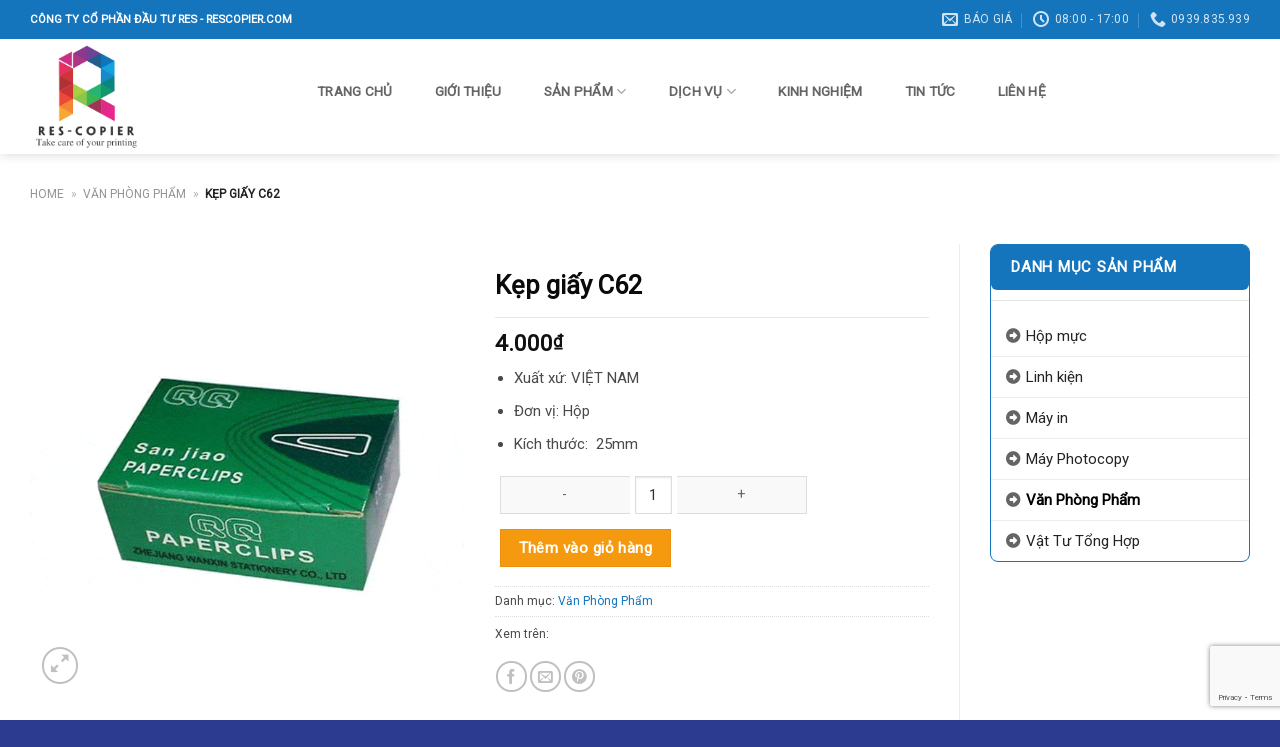

--- FILE ---
content_type: text/html; charset=UTF-8
request_url: https://rescopier.com/kep-giay-c62/
body_size: 22574
content:
<!DOCTYPE html>
<!--[if IE 9 ]> <html lang="vi" prefix="og: https://ogp.me/ns#" class="ie9 loading-site no-js"> <![endif]-->
<!--[if IE 8 ]> <html lang="vi" prefix="og: https://ogp.me/ns#" class="ie8 loading-site no-js"> <![endif]-->
<!--[if (gte IE 9)|!(IE)]><!--><html lang="vi" prefix="og: https://ogp.me/ns#" class="loading-site no-js"> <!--<![endif]-->
<head>
	<meta charset="UTF-8" />
	<link rel="profile" href="http://gmpg.org/xfn/11" />
	<link rel="pingback" href="https://rescopier.com/xmlrpc.php" />

	<script>(function(html){html.className = html.className.replace(/\bno-js\b/,'js')})(document.documentElement);</script>
<meta name="viewport" content="width=device-width, initial-scale=1, maximum-scale=1" />
<!-- Tối ưu hóa công cụ tìm kiếm bởi Rank Math - https://rankmath.com/ -->
<title>Kẹp giấy C62</title><link rel="preload" as="style" href="https://fonts.googleapis.com/css?family=Roboto%3Aregular%2Cregular%2Cregular%2Cregular%7CDancing%20Script%3Aregular%2C400&#038;display=swap" /><link rel="stylesheet" href="https://fonts.googleapis.com/css?family=Roboto%3Aregular%2Cregular%2Cregular%2Cregular%7CDancing%20Script%3Aregular%2C400&#038;display=swap" media="print" onload="this.media='all'" /><noscript><link rel="stylesheet" href="https://fonts.googleapis.com/css?family=Roboto%3Aregular%2Cregular%2Cregular%2Cregular%7CDancing%20Script%3Aregular%2C400&#038;display=swap" /></noscript>
<meta name="description" content="Xuất xứ: VIỆT NAM Đơn vị: Hộp Kích thước:  25mm"/>
<meta name="robots" content="follow, index, max-snippet:-1, max-video-preview:-1, max-image-preview:large"/>
<link rel="canonical" href="https://rescopier.com/kep-giay-c62/" />
<meta property="og:locale" content="vi_VN" />
<meta property="og:type" content="product" />
<meta property="og:title" content="Kẹp giấy C62" />
<meta property="og:description" content="Xuất xứ: VIỆT NAM Đơn vị: Hộp Kích thước:  25mm" />
<meta property="og:url" content="https://rescopier.com/kep-giay-c62/" />
<meta property="og:site_name" content="Rescopier - Cho thuê máy photocopy, sửa chữa, nạp mực máy in" />
<meta property="og:updated_time" content="2022-12-22T14:47:05+07:00" />
<meta property="og:image" content="https://rescopier.com/wp-content/uploads/2022/10/vvp.gif32.gif" />
<meta property="og:image:secure_url" content="https://rescopier.com/wp-content/uploads/2022/10/vvp.gif32.gif" />
<meta property="og:image:width" content="600" />
<meta property="og:image:height" content="600" />
<meta property="og:image:alt" content="Kẹp giấy C62" />
<meta property="og:image:type" content="image/gif" />
<meta property="product:price:amount" content="4000" />
<meta property="product:price:currency" content="VND" />
<meta property="product:availability" content="instock" />
<meta name="twitter:card" content="summary_large_image" />
<meta name="twitter:title" content="Kẹp giấy C62" />
<meta name="twitter:description" content="Xuất xứ: VIỆT NAM Đơn vị: Hộp Kích thước:  25mm" />
<meta name="twitter:image" content="https://rescopier.com/wp-content/uploads/2022/10/vvp.gif32.gif" />
<meta name="twitter:label1" content="Giá" />
<meta name="twitter:data1" content="4.000&#8363;" />
<meta name="twitter:label2" content="Tình trạng sẵn có" />
<meta name="twitter:data2" content="Còn hàng" />
<!-- /Plugin SEO WordPress Rank Math -->

<link rel='dns-prefetch' href='//cdn.jsdelivr.net' />
<link rel='dns-prefetch' href='//use.fontawesome.com' />
<link rel='dns-prefetch' href='//fonts.googleapis.com' />
<link rel='dns-prefetch' href='//connect.facebook.net' />
<link rel='dns-prefetch' href='//images.dmca.com' />
<link rel='dns-prefetch' href='//google-analytics.com' />
<link rel='dns-prefetch' href='//googletagmanager.com' />
<link rel='dns-prefetch' href='//facebook.com' />
<link href='https://fonts.gstatic.com' crossorigin rel='preconnect' />
<link rel="alternate" type="application/rss+xml" title="Dòng thông tin Rescopier - Cho thuê máy photocopy, sửa chữa, nạp mực máy in &raquo;" href="https://rescopier.com/feed/" />
<link rel="alternate" type="application/rss+xml" title="Dòng phản hồi Rescopier - Cho thuê máy photocopy, sửa chữa, nạp mực máy in &raquo;" href="https://rescopier.com/comments/feed/" />
<link rel="prefetch" href="https://rescopier.com/wp-content/themes/flatsome/assets/js/chunk.countup.fe2c1016.js" />
<link rel="prefetch" href="https://rescopier.com/wp-content/themes/flatsome/assets/js/chunk.sticky-sidebar.a58a6557.js" />
<link rel="prefetch" href="https://rescopier.com/wp-content/themes/flatsome/assets/js/chunk.tooltips.29144c1c.js" />
<link rel="prefetch" href="https://rescopier.com/wp-content/themes/flatsome/assets/js/chunk.vendors-popups.947eca5c.js" />
<link rel="prefetch" href="https://rescopier.com/wp-content/themes/flatsome/assets/js/chunk.vendors-slider.c7f2bd49.js" />
<style id='wp-block-library-inline-css' type='text/css'>
:root{--wp-admin-theme-color:#007cba;--wp-admin-theme-color--rgb:0,124,186;--wp-admin-theme-color-darker-10:#006ba1;--wp-admin-theme-color-darker-10--rgb:0,107,161;--wp-admin-theme-color-darker-20:#005a87;--wp-admin-theme-color-darker-20--rgb:0,90,135;--wp-admin-border-width-focus:2px;--wp-block-synced-color:#7a00df;--wp-block-synced-color--rgb:122,0,223}@media (min-resolution:192dpi){:root{--wp-admin-border-width-focus:1.5px}}.wp-element-button{cursor:pointer}:root{--wp--preset--font-size--normal:16px;--wp--preset--font-size--huge:42px}:root .has-very-light-gray-background-color{background-color:#eee}:root .has-very-dark-gray-background-color{background-color:#313131}:root .has-very-light-gray-color{color:#eee}:root .has-very-dark-gray-color{color:#313131}:root .has-vivid-green-cyan-to-vivid-cyan-blue-gradient-background{background:linear-gradient(135deg,#00d084,#0693e3)}:root .has-purple-crush-gradient-background{background:linear-gradient(135deg,#34e2e4,#4721fb 50%,#ab1dfe)}:root .has-hazy-dawn-gradient-background{background:linear-gradient(135deg,#faaca8,#dad0ec)}:root .has-subdued-olive-gradient-background{background:linear-gradient(135deg,#fafae1,#67a671)}:root .has-atomic-cream-gradient-background{background:linear-gradient(135deg,#fdd79a,#004a59)}:root .has-nightshade-gradient-background{background:linear-gradient(135deg,#330968,#31cdcf)}:root .has-midnight-gradient-background{background:linear-gradient(135deg,#020381,#2874fc)}.has-regular-font-size{font-size:1em}.has-larger-font-size{font-size:2.625em}.has-normal-font-size{font-size:var(--wp--preset--font-size--normal)}.has-huge-font-size{font-size:var(--wp--preset--font-size--huge)}.has-text-align-center{text-align:center}.has-text-align-left{text-align:left}.has-text-align-right{text-align:right}#end-resizable-editor-section{display:none}.aligncenter{clear:both}.items-justified-left{justify-content:flex-start}.items-justified-center{justify-content:center}.items-justified-right{justify-content:flex-end}.items-justified-space-between{justify-content:space-between}.screen-reader-text{clip:rect(1px,1px,1px,1px);word-wrap:normal!important;border:0;-webkit-clip-path:inset(50%);clip-path:inset(50%);height:1px;margin:-1px;overflow:hidden;padding:0;position:absolute;width:1px}.screen-reader-text:focus{clip:auto!important;background-color:#ddd;-webkit-clip-path:none;clip-path:none;color:#444;display:block;font-size:1em;height:auto;left:5px;line-height:normal;padding:15px 23px 14px;text-decoration:none;top:5px;width:auto;z-index:100000}html :where(.has-border-color){border-style:solid}html :where([style*=border-top-color]){border-top-style:solid}html :where([style*=border-right-color]){border-right-style:solid}html :where([style*=border-bottom-color]){border-bottom-style:solid}html :where([style*=border-left-color]){border-left-style:solid}html :where([style*=border-width]){border-style:solid}html :where([style*=border-top-width]){border-top-style:solid}html :where([style*=border-right-width]){border-right-style:solid}html :where([style*=border-bottom-width]){border-bottom-style:solid}html :where([style*=border-left-width]){border-left-style:solid}html :where(img[class*=wp-image-]){height:auto;max-width:100%}:where(figure){margin:0 0 1em}html :where(.is-position-sticky){--wp-admin--admin-bar--position-offset:var(--wp-admin--admin-bar--height,0px)}@media screen and (max-width:600px){html :where(.is-position-sticky){--wp-admin--admin-bar--position-offset:0px}}
</style>
<style id='font-awesome-svg-styles-default-inline-css' type='text/css'>
.svg-inline--fa {
  display: inline-block;
  height: 1em;
  overflow: visible;
  vertical-align: -.125em;
}
</style>
<link data-minify="1" rel='stylesheet' id='font-awesome-svg-styles-css' href='https://rescopier.com/wp-content/cache/min/1/wp-content/uploads/font-awesome/v6.2.0/css/svg-with-js.css?ver=1763519169' type='text/css' media='all' />
<style id='font-awesome-svg-styles-inline-css' type='text/css'>
   .wp-block-font-awesome-icon svg::before,
   .wp-rich-text-font-awesome-icon svg::before {content: unset;}
</style>
<style id='classic-theme-styles-inline-css' type='text/css'>
/*! This file is auto-generated */
.wp-block-button__link{color:#fff;background-color:#32373c;border-radius:9999px;box-shadow:none;text-decoration:none;padding:calc(.667em + 2px) calc(1.333em + 2px);font-size:1.125em}.wp-block-file__button{background:#32373c;color:#fff;text-decoration:none}
</style>
<link data-minify="1" rel='stylesheet' id='contact-form-7-css' href='https://rescopier.com/wp-content/cache/min/1/wp-content/plugins/contact-form-7/includes/css/styles.css?ver=1664893340' type='text/css' media='all' />
<link rel='stylesheet' id='photoswipe-css' href='https://rescopier.com/wp-content/plugins/woocommerce/assets/css/photoswipe/photoswipe.min.css' type='text/css' media='all' />
<link rel='stylesheet' id='photoswipe-default-skin-css' href='https://rescopier.com/wp-content/plugins/woocommerce/assets/css/photoswipe/default-skin/default-skin.min.css' type='text/css' media='all' />
<style id='woocommerce-inline-inline-css' type='text/css'>
.woocommerce form .form-row .required { visibility: visible; }
</style>
<link data-minify="1" rel='stylesheet' id='app-css' href='https://rescopier.com/wp-content/cache/min/1/wp-content/plugins/wp-helper-lite/assets/frontend/css/app.css?ver=1700149546' type='text/css' media='all' />
<style id='app-inline-css' type='text/css'>

                    #mb-whp-contact{
                            bottom: 80px;
                    }
                    .whp-contact-icon, .whp-contact-icon:before, .whp-contact-icon:after, .whp-contact-icon:before, .whp-contact-icon:before, .whp-contact-content-head {
                        background: 
                    }
                    
</style>
<link data-minify="1" rel='stylesheet' id='font-awesome-official-css' href='https://rescopier.com/wp-content/cache/min/1/releases/v6.2.0/css/all.css?ver=1664893340' type='text/css' media='all' crossorigin="anonymous" />
<link data-minify="1" rel='stylesheet' id='flatsome-swatches-frontend-css' href='https://rescopier.com/wp-content/cache/min/1/wp-content/themes/flatsome/assets/css/extensions/flatsome-swatches-frontend.css?ver=1666164268' type='text/css' media='all' />
<link data-minify="1" rel='stylesheet' id='flatsome-main-css' href='https://rescopier.com/wp-content/cache/min/1/wp-content/themes/flatsome/assets/css/flatsome.css?ver=1664893340' type='text/css' media='all' />
<style id='flatsome-main-inline-css' type='text/css'>
@font-face {
				font-family: "fl-icons";
				font-display: block;
				src: url(https://rescopier.com/wp-content/themes/flatsome/assets/css/icons/fl-icons.eot?v=3.15.7);
				src:
					url(https://rescopier.com/wp-content/themes/flatsome/assets/css/icons/fl-icons.eot#iefix?v=3.15.7) format("embedded-opentype"),
					url(https://rescopier.com/wp-content/themes/flatsome/assets/css/icons/fl-icons.woff2?v=3.15.7) format("woff2"),
					url(https://rescopier.com/wp-content/themes/flatsome/assets/css/icons/fl-icons.ttf?v=3.15.7) format("truetype"),
					url(https://rescopier.com/wp-content/themes/flatsome/assets/css/icons/fl-icons.woff?v=3.15.7) format("woff"),
					url(https://rescopier.com/wp-content/themes/flatsome/assets/css/icons/fl-icons.svg?v=3.15.7#fl-icons) format("svg");
			}
</style>
<link data-minify="1" rel='stylesheet' id='flatsome-shop-css' href='https://rescopier.com/wp-content/cache/min/1/wp-content/themes/flatsome/assets/css/flatsome-shop.css?ver=1664893340' type='text/css' media='all' />
<link rel='stylesheet' id='flatsome-style-css' href='https://rescopier.com/wp-content/themes/noi-that-2/style.css' type='text/css' media='all' />

<link data-minify="1" rel='stylesheet' id='font-awesome-official-v4shim-css' href='https://rescopier.com/wp-content/cache/min/1/releases/v6.2.0/css/v4-shims.css?ver=1664893340' type='text/css' media='all' crossorigin="anonymous" />
<script type="text/javascript" src="https://rescopier.com/wp-includes/js/jquery/jquery.min.js" id="jquery-core-js" defer></script>
<script type="text/javascript" src="https://rescopier.com/wp-includes/js/jquery/jquery-migrate.min.js" id="jquery-migrate-js" defer></script>
<link rel="https://api.w.org/" href="https://rescopier.com/wp-json/" /><link rel="alternate" type="application/json" href="https://rescopier.com/wp-json/wp/v2/product/1446" /><link rel="EditURI" type="application/rsd+xml" title="RSD" href="https://rescopier.com/xmlrpc.php?rsd" />

<link rel='shortlink' href='https://rescopier.com/?p=1446' />
<style> </style><!--[if IE]><link rel="stylesheet" type="text/css" href="https://rescopier.com/wp-content/themes/flatsome/assets/css/ie-fallback.css"><script src="//cdnjs.cloudflare.com/ajax/libs/html5shiv/3.6.1/html5shiv.js"></script><script>var head = document.getElementsByTagName('head')[0],style = document.createElement('style');style.type = 'text/css';style.styleSheet.cssText = ':before,:after{content:none !important';head.appendChild(style);setTimeout(function(){head.removeChild(style);}, 0);</script><script src="https://rescopier.com/wp-content/themes/flatsome/assets/libs/ie-flexibility.js"></script><![endif]--><!-- Google tag (gtag.js) -->
<script async src="https://www.googletagmanager.com/gtag/js?id=G-7WJF2B7CSY"></script>
<script>
  window.dataLayer = window.dataLayer || [];
  function gtag(){dataLayer.push(arguments);}
  gtag('js', new Date());

  gtag('config', 'G-7WJF2B7CSY');
</script>

<meta name='dmca-site-verification' content='TWVNRTVjbno3TStJc3R6d1NrR1ZJdz090' />	<noscript><style>.woocommerce-product-gallery{ opacity: 1 !important; }</style></noscript>
	
<!-- Schema & Structured Data For WP v1.52 - -->
<script type="application/ld+json" class="saswp-schema-markup-output">
[{"@context":"https:\/\/schema.org\/","@graph":[{"@context":"https:\/\/schema.org\/","@type":"SiteNavigationElement","@id":"https:\/\/rescopier.com\/#trang-chu","name":"Trang ch\u1ee7","url":"https:\/\/rescopier.com\/"},{"@context":"https:\/\/schema.org\/","@type":"SiteNavigationElement","@id":"https:\/\/rescopier.com\/#gioi-thieu","name":"Gi\u1edbi thi\u1ec7u","url":"https:\/\/rescopier.com\/gioi-thieu\/"},{"@context":"https:\/\/schema.org\/","@type":"SiteNavigationElement","@id":"https:\/\/rescopier.com\/#san-pham","name":"S\u1ea3n ph\u1ea9m","url":"https:\/\/rescopier.com\/cua-hang\/"},{"@context":"https:\/\/schema.org\/","@type":"SiteNavigationElement","@id":"https:\/\/rescopier.com\/#may-in","name":"M\u00e1y in","url":"https:\/\/rescopier.com\/danh-muc\/may-in\/"},{"@context":"https:\/\/schema.org\/","@type":"SiteNavigationElement","@id":"https:\/\/rescopier.com\/#linh-kien","name":"Linh ki\u1ec7n","url":"https:\/\/rescopier.com\/danh-muc\/linh-kien\/"},{"@context":"https:\/\/schema.org\/","@type":"SiteNavigationElement","@id":"https:\/\/rescopier.com\/#hop-muc","name":"H\u1ed9p m\u1ef1c","url":"https:\/\/rescopier.com\/danh-muc\/hop-muc\/"},{"@context":"https:\/\/schema.org\/","@type":"SiteNavigationElement","@id":"https:\/\/rescopier.com\/#may-photocopy","name":"M\u00e1y Photocopy","url":"https:\/\/rescopier.com\/danh-muc\/may-photocopy\/"},{"@context":"https:\/\/schema.org\/","@type":"SiteNavigationElement","@id":"https:\/\/rescopier.com\/#van-phong-pham","name":"V\u0103n Ph\u00f2ng Ph\u1ea9m","url":"https:\/\/rescopier.com\/danh-muc\/van-phong-pham\/"},{"@context":"https:\/\/schema.org\/","@type":"SiteNavigationElement","@id":"https:\/\/rescopier.com\/#nap-muc","name":"N\u1ea1p m\u1ef1c","url":"https:\/\/rescopier.com\/nap-muc\/"},{"@context":"https:\/\/schema.org\/","@type":"SiteNavigationElement","@id":"https:\/\/rescopier.com\/#sua-chua-may-in","name":"S\u1eeda ch\u1eefa m\u00e1y in","url":"https:\/\/rescopier.com\/sua-chua-may-in\/"},{"@context":"https:\/\/schema.org\/","@type":"SiteNavigationElement","@id":"https:\/\/rescopier.com\/#bao-duong-dinh-ky","name":"B\u1ea3o d\u01b0\u1ee1ng \u0111\u1ecbnh k\u1ef3","url":"https:\/\/rescopier.com\/bao-duong-dinh-ky\/"},{"@context":"https:\/\/schema.org\/","@type":"SiteNavigationElement","@id":"https:\/\/rescopier.com\/#sua-may-photocopy","name":"S\u1eeda m\u00e1y Photocopy","url":"https:\/\/rescopier.com\/sua-may-photocopy\/"},{"@context":"https:\/\/schema.org\/","@type":"SiteNavigationElement","@id":"https:\/\/rescopier.com\/#cho-thue-may-photocopy","name":"Cho thu\u00ea m\u00e1y Photocopy","url":"https:\/\/rescopier.com\/cho-thue-may-photocopy\/"},{"@context":"https:\/\/schema.org\/","@type":"SiteNavigationElement","@id":"https:\/\/rescopier.com\/#kinh-nghiem","name":"Kinh nghi\u1ec7m","url":"https:\/\/rescopier.com\/kinh-nghiem\/"},{"@context":"https:\/\/schema.org\/","@type":"SiteNavigationElement","@id":"https:\/\/rescopier.com\/#tin-tuc","name":"Tin t\u1ee9c","url":"https:\/\/rescopier.com\/tin-tuc-su-kien\/"},{"@context":"https:\/\/schema.org\/","@type":"SiteNavigationElement","@id":"https:\/\/rescopier.com\/#lien-he","name":"Li\u00ean h\u1ec7","url":"https:\/\/rescopier.com\/lien-he\/"}]},

{"@context":"https:\/\/schema.org\/","@type":"Product","@id":"https:\/\/rescopier.com\/kep-giay-c62\/#product","url":"https:\/\/rescopier.com\/kep-giay-c62\/","name":"K\u1eb9p gi\u1ea5y C62","sku":"1446","description":"Xu\u1ea5t x\u1ee9: VI\u1ec6T NAM\r\n \t\u0110\u01a1n v\u1ecb: H\u1ed9p\r\n \tK\u00edch th\u01b0\u1edbc: \u00a025mm\r\n L\u00e0 s\u1ea3n ph\u1ea9m kim k\u1eb9p \u0111\u1ea7u tam gi\u00e1c s\u1eed d\u1ee5ng \u0111\u1ec3 k\u1eb9p c\u00e1c t\u1edd gi\u1ea5y g\u1ecdn g\u00e0ng, ng\u0103n n\u1eafp trong v\u0103n ph\u00f2ng.\r\n-Ki\u1ec3u d\u00e1ng \u0111\u01a1n gi\u1ea3n k\u00edch th\u01b0\u1edbc nh\u1ecf, d\u1ec5 d\u00e0ng s\u1eed d\u1ee5ng\r\n\r\nTh\u00f4ng tin k\u0129 thu\u1eadt\r\n\r\n \tXu\u1ea5t x\u1ee9: VI\u1ec6T NAM\r\n \t\u0110\u01a1n v\u1ecb: H\u1ed9p\r\n \t\u0110\u00f3ng g\u00f3i: 100 chi\u1ebfc\/h\u1ed9p\r\n \tK\u00edch th\u01b0\u1edbc: \u00a025mm\r\n \tB\u1ea3o qu\u1ea3n: Nhi\u1ec7t \u0111\u1ed9: 10 ~ 55\u00ba C, \u0110\u1ed9 \u1ea9m: 55 ~ 95% RH","brand":{"@type":"Brand","name":"Rescopier - Cho thu\u00ea m\u00e1y photocopy, s\u1eeda ch\u1eefa, n\u1ea1p m\u1ef1c m\u00e1y in","image":"https:\/\/rescopier.com\/wp-content\/uploads\/2022\/10\/vvp.gif32.gif"},"award":"","image":{"@type":"ImageObject","url":"https:\/\/rescopier.com\/wp-content\/uploads\/2022\/10\/vvp.gif32.gif","height":"600","width":"600"},"offers":{"@type":"AggregateOffer","availability":"BackOrder","itemCondition":"NewCondition","price":"4000","priceCurrency":"VND","url":"https:\/\/rescopier.com\/kep-giay-c62\/","priceValidUntil":"2023-10-23T04:19:04Z","highPrice":"4000","lowPrice":"4000","offerCount":"1","seller":{"@type":"Organization","name":""},"priceSpecification":{"@type":"priceSpecification","valueAddedTaxIncluded":""}},"gtin8":"","color":"","gtin13":"","gtin12":"","mpn":"1446","additionalType":"","aggregateRating":{"@type":"AggregateRating","ratingValue":"5","reviewCount":"1"},"review":[{"@type":"Review","author":{"@type":"Person","name":"Ho\u00e0ng Mi"},"datePublished":"2022-10-20T10:45:07+07:00","description":"Xu\u1ea5t x\u1ee9: VI\u1ec6T NAM\r\n \t\u0110\u01a1n v\u1ecb: H\u1ed9p\r\n \tK\u00edch th\u01b0\u1edbc: \u00a025mm","reviewRating":{"@type":"Rating","bestRating":"5","ratingValue":"5","worstRating":"1"}}]}]
</script>

<link rel="icon" href="https://rescopier.com/wp-content/uploads/2022/09/favicon-100x100.png" sizes="32x32" />
<link rel="icon" href="https://rescopier.com/wp-content/uploads/2022/09/favicon.png" sizes="192x192" />
<link rel="apple-touch-icon" href="https://rescopier.com/wp-content/uploads/2022/09/favicon.png" />
<meta name="msapplication-TileImage" content="https://rescopier.com/wp-content/uploads/2022/09/favicon.png" />
<style id="custom-css" type="text/css">:root {--primary-color: #1475bd;}.container-width, .full-width .ubermenu-nav, .container, .row{max-width: 1250px}.row.row-collapse{max-width: 1220px}.row.row-small{max-width: 1242.5px}.row.row-large{max-width: 1280px}.header-main{height: 115px}#logo img{max-height: 115px}#logo{width:245px;}#logo img{padding:1px 0;}.header-bottom{min-height: 10px}.header-top{min-height: 39px}.transparent .header-main{height: 30px}.transparent #logo img{max-height: 30px}.has-transparent + .page-title:first-of-type,.has-transparent + #main > .page-title,.has-transparent + #main > div > .page-title,.has-transparent + #main .page-header-wrapper:first-of-type .page-title{padding-top: 60px;}.header.show-on-scroll,.stuck .header-main{height:70px!important}.stuck #logo img{max-height: 70px!important}.header-bg-color {background-color: rgba(255,255,255,0.9)}.header-bottom {background-color: #f1f1f1}.header-main .nav > li > a{line-height: 33px }.header-wrapper:not(.stuck) .header-main .header-nav{margin-top: -10px }.stuck .header-main .nav > li > a{line-height: 50px }.header-bottom-nav > li > a{line-height: 16px }@media (max-width: 549px) {.header-main{height: 70px}#logo img{max-height: 70px}}/* Color */.accordion-title.active, .has-icon-bg .icon .icon-inner,.logo a, .primary.is-underline, .primary.is-link, .badge-outline .badge-inner, .nav-outline > li.active> a,.nav-outline >li.active > a, .cart-icon strong,[data-color='primary'], .is-outline.primary{color: #1475bd;}/* Color !important */[data-text-color="primary"]{color: #1475bd!important;}/* Background Color */[data-text-bg="primary"]{background-color: #1475bd;}/* Background */.scroll-to-bullets a,.featured-title, .label-new.menu-item > a:after, .nav-pagination > li > .current,.nav-pagination > li > span:hover,.nav-pagination > li > a:hover,.has-hover:hover .badge-outline .badge-inner,button[type="submit"], .button.wc-forward:not(.checkout):not(.checkout-button), .button.submit-button, .button.primary:not(.is-outline),.featured-table .title,.is-outline:hover, .has-icon:hover .icon-label,.nav-dropdown-bold .nav-column li > a:hover, .nav-dropdown.nav-dropdown-bold > li > a:hover, .nav-dropdown-bold.dark .nav-column li > a:hover, .nav-dropdown.nav-dropdown-bold.dark > li > a:hover, .header-vertical-menu__opener ,.is-outline:hover, .tagcloud a:hover,.grid-tools a, input[type='submit']:not(.is-form), .box-badge:hover .box-text, input.button.alt,.nav-box > li > a:hover,.nav-box > li.active > a,.nav-pills > li.active > a ,.current-dropdown .cart-icon strong, .cart-icon:hover strong, .nav-line-bottom > li > a:before, .nav-line-grow > li > a:before, .nav-line > li > a:before,.banner, .header-top, .slider-nav-circle .flickity-prev-next-button:hover svg, .slider-nav-circle .flickity-prev-next-button:hover .arrow, .primary.is-outline:hover, .button.primary:not(.is-outline), input[type='submit'].primary, input[type='submit'].primary, input[type='reset'].button, input[type='button'].primary, .badge-inner{background-color: #1475bd;}/* Border */.nav-vertical.nav-tabs > li.active > a,.scroll-to-bullets a.active,.nav-pagination > li > .current,.nav-pagination > li > span:hover,.nav-pagination > li > a:hover,.has-hover:hover .badge-outline .badge-inner,.accordion-title.active,.featured-table,.is-outline:hover, .tagcloud a:hover,blockquote, .has-border, .cart-icon strong:after,.cart-icon strong,.blockUI:before, .processing:before,.loading-spin, .slider-nav-circle .flickity-prev-next-button:hover svg, .slider-nav-circle .flickity-prev-next-button:hover .arrow, .primary.is-outline:hover{border-color: #1475bd}.nav-tabs > li.active > a{border-top-color: #1475bd}.widget_shopping_cart_content .blockUI.blockOverlay:before { border-left-color: #1475bd }.woocommerce-checkout-review-order .blockUI.blockOverlay:before { border-left-color: #1475bd }/* Fill */.slider .flickity-prev-next-button:hover svg,.slider .flickity-prev-next-button:hover .arrow{fill: #1475bd;}/* Background Color */[data-icon-label]:after, .secondary.is-underline:hover,.secondary.is-outline:hover,.icon-label,.button.secondary:not(.is-outline),.button.alt:not(.is-outline), .badge-inner.on-sale, .button.checkout, .single_add_to_cart_button, .current .breadcrumb-step{ background-color:#f5990f; }[data-text-bg="secondary"]{background-color: #f5990f;}/* Color */.secondary.is-underline,.secondary.is-link, .secondary.is-outline,.stars a.active, .star-rating:before, .woocommerce-page .star-rating:before,.star-rating span:before, .color-secondary{color: #f5990f}/* Color !important */[data-text-color="secondary"]{color: #f5990f!important;}/* Border */.secondary.is-outline:hover{border-color:#f5990f}.success.is-underline:hover,.success.is-outline:hover,.success{background-color: #4bad05}.success-color, .success.is-link, .success.is-outline{color: #4bad05;}.success-border{border-color: #4bad05!important;}/* Color !important */[data-text-color="success"]{color: #4bad05!important;}/* Background Color */[data-text-bg="success"]{background-color: #4bad05;}.alert.is-underline:hover,.alert.is-outline:hover,.alert{background-color: #dd3333}.alert.is-link, .alert.is-outline, .color-alert{color: #dd3333;}/* Color !important */[data-text-color="alert"]{color: #dd3333!important;}/* Background Color */[data-text-bg="alert"]{background-color: #dd3333;}body{font-size: 94%;}@media screen and (max-width: 549px){body{font-size: 100%;}}body{font-family:"Roboto", sans-serif}body{font-weight: 0}body{color: #494949}.nav > li > a {font-family:"Roboto", sans-serif;}.mobile-sidebar-levels-2 .nav > li > ul > li > a {font-family:"Roboto", sans-serif;}.nav > li > a {font-weight: 0;}.mobile-sidebar-levels-2 .nav > li > ul > li > a {font-weight: 0;}h1,h2,h3,h4,h5,h6,.heading-font, .off-canvas-center .nav-sidebar.nav-vertical > li > a{font-family: "Roboto", sans-serif;}h1,h2,h3,h4,h5,h6,.heading-font,.banner h1,.banner h2{font-weight: 0;}h1,h2,h3,h4,h5,h6,.heading-font{color: #0a0a0a;}button,.button{text-transform: none;}.section-title span{text-transform: none;}.alt-font{font-family: "Dancing Script", sans-serif;}.alt-font{font-weight: 400!important;}.header:not(.transparent) .header-nav-main.nav > li > a {color: #656565;}.header:not(.transparent) .header-nav-main.nav > li > a:hover,.header:not(.transparent) .header-nav-main.nav > li.active > a,.header:not(.transparent) .header-nav-main.nav > li.current > a,.header:not(.transparent) .header-nav-main.nav > li > a.active,.header:not(.transparent) .header-nav-main.nav > li > a.current{color: #656565;}.header-nav-main.nav-line-bottom > li > a:before,.header-nav-main.nav-line-grow > li > a:before,.header-nav-main.nav-line > li > a:before,.header-nav-main.nav-box > li > a:hover,.header-nav-main.nav-box > li.active > a,.header-nav-main.nav-pills > li > a:hover,.header-nav-main.nav-pills > li.active > a{color:#FFF!important;background-color: #656565;}a{color: #1475bd;}a:hover{color: #dc8709;}.tagcloud a:hover{border-color: #dc8709;background-color: #dc8709;}.widget a{color: #232323;}.widget a:hover{color: #1475bd;}.widget .tagcloud a:hover{border-color: #1475bd; background-color: #1475bd;}.has-equal-box-heights .box-image {padding-top: 87%;}.shop-page-title.featured-title .title-bg{background-image: url(https://bizhostvn.com/w/noithat2/wp-content/uploads/2018/02/cabinet-design-for-small-living-room-living-room-cabinets-india-living-room-interior-design-photo-gallery-furniture-catalog-pdf-wooden-sofa-designs-for-living-room.jpg);}.shop-page-title.featured-title .title-bg{ background-image: url(https://rescopier.com/wp-content/uploads/2022/10/vvp.gif32.gif)!important;}@media screen and (min-width: 550px){.products .box-vertical .box-image{min-width: 300px!important;width: 300px!important;}}.header-main .social-icons,.header-main .cart-icon strong,.header-main .menu-title,.header-main .header-button > .button.is-outline,.header-main .nav > li > a > i:not(.icon-angle-down){color: #656565!important;}.header-main .header-button > .button.is-outline,.header-main .cart-icon strong:after,.header-main .cart-icon strong{border-color: #656565!important;}.header-main .header-button > .button:not(.is-outline){background-color: #656565!important;}.header-main .current-dropdown .cart-icon strong,.header-main .header-button > .button:hover,.header-main .header-button > .button:hover i,.header-main .header-button > .button:hover span{color:#FFF!important;}.header-main .menu-title:hover,.header-main .social-icons a:hover,.header-main .header-button > .button.is-outline:hover,.header-main .nav > li > a:hover > i:not(.icon-angle-down){color: #1475bd!important;}.header-main .current-dropdown .cart-icon strong,.header-main .header-button > .button:hover{background-color: #1475bd!important;}.header-main .current-dropdown .cart-icon strong:after,.header-main .current-dropdown .cart-icon strong,.header-main .header-button > .button:hover{border-color: #1475bd!important;}.absolute-footer, html{background-color: #2c3b90}.page-title-small + main .product-container > .row{padding-top:0;}.label-new.menu-item > a:after{content:"New";}.label-hot.menu-item > a:after{content:"Hot";}.label-sale.menu-item > a:after{content:"Sale";}.label-popular.menu-item > a:after{content:"Popular";}</style>		<style type="text/css" id="wp-custom-css">
			/*line tieu de bai viet*/
.is-divider {
    height: 1px;
    display: block;
    background-color: rgba(0,0,0,.1);
    margin: 1em 0 1em;
    width: 100%;
    max-width: 900px;
}
.box-blog-post .is-divider {
    margin-top: 0.5em;
    margin-bottom: 0.5em;
    height: 1px;
}
/*an comment sidebar*/
span.post_comments.op-7.block.is-xsmall {
    display: none;
}
/*an category bai viet*/
h6.entry-category.is-xsmall {
    display: none;
}
/*tab danh muc*/
.tab-phong-cach li {
    margin-right: 0;
}.tab-phong-cach li.active:before {
    content: "";
    position: absolute;
    width: 0;
    height: 0;
    border-style: solid;
    border-width: 10px 10px 0 10px;
    border-color:#0077dd transparent transparent transparent;
    bottom: -5px;
    left: 0;
    right: 0;
    margin: 0 auto;
}.tab-phong-cach li.active a {
background: #0077dd;
    border: 1px solid #0172d9;
    color: #ffffff
}.tab-phong-cach li a {border-radius:5px;
    text-transform: uppercase;
    border: solid 1px #808080;
    font-weight: normal;
    padding-left: 30px;
    padding-right: 30px;
    padding-top: 15px;
    padding-bottom: 15px;
    color: #000;
    display: block;
    margin: 5px;
}
/*khoang cach tren trang sp*/
.row.row-large {
    max-width: 1280px;
    margin-top: 30px;
}
/*sidebar danh muc sp*/
#main .widget_products,#main .widget_product_categories, #main .widget_nav_menu {
border: 1px solid #1475bd;
border-radius: 8px;
}
#main .widget_products .col, .widget_product_categories .col, #main .widget_nav_menu .col {
padding: 0px;
}

#main .widget_products .widget-title, .widget_product_categories .widget-title,#main .widget_nav_menu .widget-title {
    background-color: #1475bd;
    color: #fff;
    display: block;
    padding: 15px 20px ;
    border-radius: 6px;
}
#main .widget_nav_menu li, .widget_product_categories .product-categories li {
    padding: 2px 5px;
    padding-left: 15px;
}
.widget_product_categories .product-categories li:before
{
	font-family: "Font Awesome 5 Free";
                content: "\f35a";
                font-weight: 600;
                color: #000;
                font-size: 0.9rem;
}
/*sp vua xem*/
aside#woocommerce_recently_viewed_products-2 {
    border: 1px solid #1475bd;
    border-radius: 8px;
}
span.widget-title.shop-sidebar {
    background-color: #1475bd;
    color: #fff;
    display: block;
    padding: 15px 20px;
    border-radius: 6px;
}
aside#woocommerce_recently_viewed_products-3 {
    border: 1px solid #1475bd;
    border-radius: 8px;
}
		</style>
		<style id="flatsome-swatches-css" type="text/css"></style><noscript><style id="rocket-lazyload-nojs-css">.rll-youtube-player, [data-lazy-src]{display:none !important;}</style></noscript></head>

<body class="product-template-default single single-product postid-1446 theme-flatsome woocommerce woocommerce-page woocommerce-no-js header-shadow lightbox nav-dropdown-has-arrow nav-dropdown-has-shadow nav-dropdown-has-border">


<a class="skip-link screen-reader-text" href="#main">Skip to content</a>

<div id="wrapper">

	
	<header id="header" class="header has-sticky sticky-jump">
		<div class="header-wrapper">
			<div id="top-bar" class="header-top hide-for-sticky nav-dark hide-for-medium">
    <div class="flex-row container">
      <div class="flex-col hide-for-medium flex-left">
          <ul class="nav nav-left medium-nav-center nav-small  nav-divided">
              <li class="html custom html_topbar_left"><strong>CÔNG TY CỔ PHẦN ĐẦU TƯ RES - RESCOPIER.COM</strong></li>          </ul>
      </div>

      <div class="flex-col hide-for-medium flex-center">
          <ul class="nav nav-center nav-small  nav-divided">
                        </ul>
      </div>

      <div class="flex-col hide-for-medium flex-right">
         <ul class="nav top-bar-nav nav-right nav-small  nav-divided">
              <li class="header-contact-wrapper">
		<ul id="header-contact" class="nav nav-divided nav-uppercase header-contact">
		
						<li class="">
			  <a href="mailto:info.res36@gmail.com" class="tooltip" title="info.res36@gmail.com">
				  <i class="icon-envelop" style="font-size:16px;"></i>			       <span>
			       	Báo giá			       </span>
			  </a>
			</li>
					
						<li class="">
			  <a class="tooltip" title="08:00 - 17:00 ">
			  	   <i class="icon-clock" style="font-size:16px;"></i>			        <span>08:00 - 17:00</span>
			  </a>
			 </li>
			
						<li class="">
			  <a href="tel:0939.835.939" class="tooltip" title="0939.835.939">
			     <i class="icon-phone" style="font-size:16px;"></i>			      <span>0939.835.939</span>
			  </a>
			</li>
				</ul>
</li>          </ul>
      </div>

      
    </div>
</div>
<div id="masthead" class="header-main ">
      <div class="header-inner flex-row container logo-left medium-logo-center" role="navigation">

          <!-- Logo -->
          <div id="logo" class="flex-col logo">
            
<!-- Header logo -->
<a href="https://rescopier.com/" title="Rescopier &#8211; Cho thuê máy photocopy, sửa chữa, nạp mực máy in - Rescopier &#8211; Chuyên dịch vụ cho thuê máy photocopy, sửa chữa và nạp mực máy in. Bảo trì máy photocopy định kỳ, kinh doanh máy photocopy cũ" rel="home">
		<img width="600" height="600" src="https://rescopier.com/wp-content/uploads/2022/09/logo-web.png" class="header_logo header-logo" alt="Rescopier &#8211; Cho thuê máy photocopy, sửa chữa, nạp mực máy in"/><img  width="600" height="600" src="https://rescopier.com/wp-content/uploads/2022/09/logo-web.png" class="header-logo-dark" alt="Rescopier &#8211; Cho thuê máy photocopy, sửa chữa, nạp mực máy in"/></a>
          </div>

          <!-- Mobile Left Elements -->
          <div class="flex-col show-for-medium flex-left">
            <ul class="mobile-nav nav nav-left ">
              <li class="nav-icon has-icon">
  		<a href="#" data-open="#main-menu" data-pos="left" data-bg="main-menu-overlay" data-color="" class="is-small" aria-label="Menu" aria-controls="main-menu" aria-expanded="false">
		
		  <i class="icon-menu" ></i>
		  		</a>
	</li>            </ul>
          </div>

          <!-- Left Elements -->
          <div class="flex-col hide-for-medium flex-left
            flex-grow">
            <ul class="header-nav header-nav-main nav nav-left  nav-outline nav-size-medium nav-spacing-medium nav-uppercase" >
              <li id="menu-item-26" class="menu-item menu-item-type-post_type menu-item-object-page menu-item-home menu-item-26 menu-item-design-default"><a href="https://rescopier.com/" class="nav-top-link">Trang chủ</a></li>
<li id="menu-item-25" class="menu-item menu-item-type-post_type menu-item-object-page menu-item-25 menu-item-design-default"><a href="https://rescopier.com/gioi-thieu/" class="nav-top-link">Giới thiệu</a></li>
<li id="menu-item-23" class="menu-item menu-item-type-post_type menu-item-object-page menu-item-has-children current_page_parent menu-item-23 menu-item-design-default has-dropdown"><a href="https://rescopier.com/cua-hang/" class="nav-top-link">Sản phẩm<i class="icon-angle-down" ></i></a>
<ul class="sub-menu nav-dropdown nav-dropdown-bold">
	<li id="menu-item-1085" class="menu-item menu-item-type-taxonomy menu-item-object-product_cat menu-item-1085"><a href="https://rescopier.com/danh-muc/may-in/">Máy in</a></li>
	<li id="menu-item-1084" class="menu-item menu-item-type-taxonomy menu-item-object-product_cat menu-item-1084"><a href="https://rescopier.com/danh-muc/linh-kien/">Linh kiện</a></li>
	<li id="menu-item-1083" class="menu-item menu-item-type-taxonomy menu-item-object-product_cat menu-item-1083"><a href="https://rescopier.com/danh-muc/hop-muc/">Hộp mực</a></li>
	<li id="menu-item-1086" class="menu-item menu-item-type-taxonomy menu-item-object-product_cat menu-item-1086"><a href="https://rescopier.com/danh-muc/may-photocopy/">Máy Photocopy</a></li>
	<li id="menu-item-1261" class="menu-item menu-item-type-taxonomy menu-item-object-product_cat current-product-ancestor current-menu-parent current-product-parent menu-item-1261 active"><a href="https://rescopier.com/danh-muc/van-phong-pham/">Văn Phòng Phẩm</a></li>
</ul>
</li>
<li id="menu-item-1229" class="menu-item menu-item-type-custom menu-item-object-custom menu-item-has-children menu-item-1229 menu-item-design-default has-dropdown"><a href="#" class="nav-top-link">Dịch vụ<i class="icon-angle-down" ></i></a>
<ul class="sub-menu nav-dropdown nav-dropdown-bold">
	<li id="menu-item-1016" class="menu-item menu-item-type-taxonomy menu-item-object-category menu-item-1016"><a href="https://rescopier.com/nap-muc/">Nạp mực</a></li>
	<li id="menu-item-1092" class="menu-item menu-item-type-taxonomy menu-item-object-category menu-item-1092"><a href="https://rescopier.com/sua-chua-may-in/">Sửa chữa máy in</a></li>
	<li id="menu-item-1090" class="menu-item menu-item-type-taxonomy menu-item-object-category menu-item-1090"><a href="https://rescopier.com/bao-duong-dinh-ky/">Bảo dưỡng định kỳ</a></li>
	<li id="menu-item-1093" class="menu-item menu-item-type-taxonomy menu-item-object-category menu-item-1093"><a href="https://rescopier.com/sua-may-photocopy/">Sửa máy Photocopy</a></li>
	<li id="menu-item-1091" class="menu-item menu-item-type-taxonomy menu-item-object-category menu-item-1091"><a href="https://rescopier.com/cho-thue-may-photocopy/">Cho thuê máy Photocopy</a></li>
</ul>
</li>
<li id="menu-item-27" class="menu-item menu-item-type-taxonomy menu-item-object-category menu-item-27 menu-item-design-default"><a href="https://rescopier.com/kinh-nghiem/" class="nav-top-link">Kinh nghiệm</a></li>
<li id="menu-item-28" class="menu-item menu-item-type-taxonomy menu-item-object-category menu-item-28 menu-item-design-default"><a href="https://rescopier.com/tin-tuc-su-kien/" class="nav-top-link">Tin tức</a></li>
<li id="menu-item-24" class="menu-item menu-item-type-post_type menu-item-object-page menu-item-24 menu-item-design-default"><a href="https://rescopier.com/lien-he/" class="nav-top-link">Liên hệ</a></li>
            </ul>
          </div>

          <!-- Right Elements -->
          <div class="flex-col hide-for-medium flex-right">
            <ul class="header-nav header-nav-main nav nav-right  nav-outline nav-size-medium nav-spacing-medium nav-uppercase">
                          </ul>
          </div>

          <!-- Mobile Right Elements -->
          <div class="flex-col show-for-medium flex-right">
            <ul class="mobile-nav nav nav-right ">
                          </ul>
          </div>

      </div>
     
      </div>
<div class="header-bg-container fill"><div class="header-bg-image fill"></div><div class="header-bg-color fill"></div></div>		</div>
	</header>

	<div class="page-title shop-page-title product-page-title">
	<div class="page-title-inner flex-row medium-flex-wrap container">
	  <div class="flex-col flex-grow medium-text-center">
	  		<div class="is-small">
	<nav class="rank-math-breadcrumb breadcrumbs uppercase"><p><a href="https://rescopier.com">Home</a><span class="separator"> &raquo; </span><a href="https://rescopier.com/danh-muc/van-phong-pham/">Văn Phòng Phẩm</a><span class="separator"> &raquo; </span><span class="last">Kẹp giấy C62</span></p></nav></div>
	  </div>
	  
	   <div class="flex-col medium-text-center">
		   		   </div>
	</div>
</div>

	<main id="main" class="">

	<div class="shop-container">
		
			<div class="container">
	<div class="woocommerce-notices-wrapper"></div></div>
<div id="product-1446" class="product type-product post-1446 status-publish first instock product_cat-van-phong-pham has-post-thumbnail shipping-taxable purchasable product-type-simple">
	<div class="row content-row row-divided row-large row-reverse">
	<div id="product-sidebar" class="col large-3 hide-for-medium shop-sidebar ">
		<aside id="woocommerce_product_categories-3" class="widget woocommerce widget_product_categories"><span class="widget-title shop-sidebar">Danh mục sản phẩm</span><div class="is-divider small"></div><ul class="product-categories"><li class="cat-item cat-item-61"><a href="https://rescopier.com/danh-muc/hop-muc/">Hộp mực</a></li>
<li class="cat-item cat-item-52"><a href="https://rescopier.com/danh-muc/linh-kien/">Linh kiện</a></li>
<li class="cat-item cat-item-56"><a href="https://rescopier.com/danh-muc/may-in/">Máy in</a></li>
<li class="cat-item cat-item-53"><a href="https://rescopier.com/danh-muc/may-photocopy/">Máy Photocopy</a></li>
<li class="cat-item cat-item-66 current-cat"><a href="https://rescopier.com/danh-muc/van-phong-pham/">Văn Phòng Phẩm</a></li>
<li class="cat-item cat-item-81"><a href="https://rescopier.com/danh-muc/vat-tu-tong-hop/">Vật Tư Tổng Hợp</a></li>
</ul></aside>	</div>

	<div class="col large-9">
		<div class="product-main">
		<div class="row">
			<div class="large-6 col">
				
<div class="product-images relative mb-half has-hover woocommerce-product-gallery woocommerce-product-gallery--with-images woocommerce-product-gallery--columns-4 images" data-columns="4">

  <div class="badge-container is-larger absolute left top z-1">
</div>

  <div class="image-tools absolute top show-on-hover right z-3">
      </div>

  <figure class="woocommerce-product-gallery__wrapper product-gallery-slider slider slider-nav-small mb-half"
        data-flickity-options='{
                "cellAlign": "center",
                "wrapAround": true,
                "autoPlay": false,
                "prevNextButtons":true,
                "adaptiveHeight": true,
                "imagesLoaded": true,
                "lazyLoad": 1,
                "dragThreshold" : 15,
                "pageDots": false,
                "rightToLeft": false       }'>
    <div data-thumb="https://rescopier.com/wp-content/uploads/2022/10/vvp.gif32-100x100.gif" data-thumb-alt="" class="woocommerce-product-gallery__image slide first"><a href="https://rescopier.com/wp-content/uploads/2022/10/vvp.gif32.gif"><img width="600" height="600" src="https://rescopier.com/wp-content/uploads/2022/10/vvp.gif32.gif" class="wp-post-image skip-lazy" alt="" title="vvp.gif32" data-caption="" data-src="https://rescopier.com/wp-content/uploads/2022/10/vvp.gif32.gif" data-large_image="https://rescopier.com/wp-content/uploads/2022/10/vvp.gif32.gif" data-large_image_width="600" data-large_image_height="600" decoding="async" fetchpriority="high" /></a></div>  </figure>

  <div class="image-tools absolute bottom left z-3">
        <a href="#product-zoom" class="zoom-button button is-outline circle icon tooltip hide-for-small" title="Zoom">
      <i class="icon-expand" ></i>    </a>
   </div>
</div>


			</div>


			<div class="product-info summary entry-summary col col-fit product-summary text-left">
				<h1 class="product-title product_title entry-title">
	Kẹp giấy C62</h1>

	<div class="is-divider small"></div>
<div class="price-wrapper">
	<p class="price product-page-price ">
  <span class="woocommerce-Price-amount amount"><bdi>4.000<span class="woocommerce-Price-currencySymbol">&#8363;</span></bdi></span></p>
</div>
<div class="product-short-description">
	<ul>
<li>Xuất xứ: VIỆT NAM</li>
<li>Đơn vị: Hộp</li>
<li>Kích thước:  25mm</li>
</ul>
</div>
 
	
	<form class="cart" action="https://rescopier.com/kep-giay-c62/" method="post" enctype='multipart/form-data'>
		
			<div class="quantity buttons_added">
		<input type="button" value="-" class="minus button is-form">				<label class="screen-reader-text" for="quantity_6970751ca426f">Kẹp giấy C62 số lượng</label>
		<input
			type="number"
			id="quantity_6970751ca426f"
			class="input-text qty text"
			step="1"
			min="1"
			max=""
			name="quantity"
			value="1"
			title="Qty"
			size="4"
			placeholder=""
			inputmode="numeric" />
				<input type="button" value="+" class="plus button is-form">	</div>
	
		<button type="submit" name="add-to-cart" value="1446" class="single_add_to_cart_button button alt">Thêm vào giỏ hàng</button>

			</form>

	
<div class="product_meta">

	
	
	<span class="posted_in">Danh mục: <a href="https://rescopier.com/danh-muc/van-phong-pham/" rel="tag">Văn Phòng Phẩm</a></span>
	
	<span class='tagged_as'><span class='sub_title'>Xem trên: </span><ul class='mb-ecommerce-buttons lst-n'> </ul></span>
</div>
<div class="social-icons share-icons share-row relative" ><a href="https://www.facebook.com/sharer.php?u=https://rescopier.com/kep-giay-c62/" data-label="Facebook" onclick="window.open(this.href,this.title,'width=500,height=500,top=300px,left=300px');  return false;" rel="noopener noreferrer nofollow" target="_blank" class="icon button circle is-outline tooltip facebook" title="Share on Facebook" aria-label="Share on Facebook"><i class="icon-facebook" ></i></a><a href="mailto:enteryour@addresshere.com?subject=K%E1%BA%B9p%20gi%E1%BA%A5y%20C62&amp;body=Check%20this%20out:%20https://rescopier.com/kep-giay-c62/" rel="nofollow" class="icon button circle is-outline tooltip email" title="Email to a Friend" aria-label="Email to a Friend"><i class="icon-envelop" ></i></a><a href="https://pinterest.com/pin/create/button/?url=https://rescopier.com/kep-giay-c62/&amp;media=https://rescopier.com/wp-content/uploads/2022/10/vvp.gif32.gif&amp;description=K%E1%BA%B9p%20gi%E1%BA%A5y%20C62" onclick="window.open(this.href,this.title,'width=500,height=500,top=300px,left=300px');  return false;" rel="noopener noreferrer nofollow" target="_blank" class="icon button circle is-outline tooltip pinterest" title="Pin on Pinterest" aria-label="Pin on Pinterest"><i class="icon-pinterest" ></i></a></div>
			</div>
		</div>
		</div>
		<div class="product-footer">
			
	<div class="woocommerce-tabs wc-tabs-wrapper container tabbed-content">
		<ul class="tabs wc-tabs product-tabs small-nav-collapse nav nav-uppercase nav-tabs nav-normal nav-left" role="tablist">
							<li class="description_tab active" id="tab-title-description" role="tab" aria-controls="tab-description">
					<a href="#tab-description">
						Mô tả					</a>
				</li>
									</ul>
		<div class="tab-panels">
							<div class="woocommerce-Tabs-panel woocommerce-Tabs-panel--description panel entry-content active" id="tab-description" role="tabpanel" aria-labelledby="tab-title-description">
										

<p>Kẹp giấy c62 là sản phẩm kim kẹp đầu tam giác sử dụng để kẹp các tờ giấy gọn gàng, ngăn nắp trong văn phòng.<br />
Kiểu dáng đơn giản kích thước nhỏ, dễ dàng sử dụng</p>
<h2>Thông tin kĩ thuật</h2>
<ul>
<li>Xuất xứ: VIỆT NAM</li>
<li>Đơn vị: Hộp</li>
<li>Đóng gói: 100 chiếc/hộp</li>
<li>Kích thước:  25mm</li>
<li>Bảo quản: Nhiệt độ: 10 ~ 55º C, Độ ẩm: 55 ~ 95% RH</li>
</ul>
				</div>
							
					</div>
	</div>


	<div class="related related-products-wrapper product-section">

					<h3 class="product-section-title container-width product-section-title-related pt-half pb-half uppercase">
				Sản phẩm tương tự			</h3>
		

	
  
    <div class="row has-equal-box-heights large-columns-4 medium-columns-3 small-columns-2 row-small slider row-slider slider-nav-reveal slider-nav-push"  data-flickity-options='{"imagesLoaded": true, "groupCells": "100%", "dragThreshold" : 5, "cellAlign": "left","wrapAround": true,"prevNextButtons": true,"percentPosition": true,"pageDots": false, "rightToLeft": false, "autoPlay" : false}'>

  
		<div class="product-small col has-hover product type-product post-1423 status-publish instock product_cat-van-phong-pham has-post-thumbnail shipping-taxable purchasable product-type-simple">
	<div class="col-inner">
	
<div class="badge-container absolute left top z-1">
</div>
	<div class="product-small box ">
		<div class="box-image">
			<div class="image-grayscale">
				<a href="https://rescopier.com/but-xoa-nuoc-thien-long-cp-02/" aria-label="Bút xóa nước Thiên Long CP-02">
					<img width="300" height="300" src="https://rescopier.com/wp-content/uploads/2022/10/vvp.gif20-300x300.gif" class="attachment-woocommerce_thumbnail size-woocommerce_thumbnail" alt="" decoding="async" srcset="https://rescopier.com/wp-content/uploads/2022/10/vvp.gif20-300x300.gif 300w, https://rescopier.com/wp-content/uploads/2022/10/vvp.gif20-150x150.gif 150w, https://rescopier.com/wp-content/uploads/2022/10/vvp.gif20-100x100.gif 100w" sizes="(max-width: 300px) 100vw, 300px" />				</a>
			</div>
			<div class="image-tools is-small top right show-on-hover">
							</div>
			<div class="image-tools is-small hide-for-small bottom left show-on-hover">
							</div>
			<div class="image-tools grid-tools text-center hide-for-small bottom hover-slide-in show-on-hover">
							</div>
					</div>

		<div class="box-text box-text-products">
			<div class="title-wrapper"><p class="name product-title woocommerce-loop-product__title"><a href="https://rescopier.com/but-xoa-nuoc-thien-long-cp-02/" class="woocommerce-LoopProduct-link woocommerce-loop-product__link">Bút xóa nước Thiên Long CP-02</a></p></div><div class="price-wrapper">
	<span class="price"><span class="woocommerce-Price-amount amount"><bdi>20.000<span class="woocommerce-Price-currencySymbol">&#8363;</span></bdi></span></span>
</div>		</div>
	</div>
		</div>
</div><div class="product-small col has-hover product type-product post-1454 status-publish instock product_cat-van-phong-pham has-post-thumbnail shipping-taxable purchasable product-type-simple">
	<div class="col-inner">
	
<div class="badge-container absolute left top z-1">
</div>
	<div class="product-small box ">
		<div class="box-image">
			<div class="image-grayscale">
				<a href="https://rescopier.com/dao-roc-giay-lon-sdi-0423/" aria-label="Dao rọc giấy lớn SDI 0423">
					<img width="300" height="300" src="https://rescopier.com/wp-content/uploads/2022/10/vvp.gif37-300x300.gif" class="attachment-woocommerce_thumbnail size-woocommerce_thumbnail" alt="" decoding="async" srcset="https://rescopier.com/wp-content/uploads/2022/10/vvp.gif37-300x300.gif 300w, https://rescopier.com/wp-content/uploads/2022/10/vvp.gif37-150x150.gif 150w, https://rescopier.com/wp-content/uploads/2022/10/vvp.gif37-100x100.gif 100w" sizes="(max-width: 300px) 100vw, 300px" />				</a>
			</div>
			<div class="image-tools is-small top right show-on-hover">
							</div>
			<div class="image-tools is-small hide-for-small bottom left show-on-hover">
							</div>
			<div class="image-tools grid-tools text-center hide-for-small bottom hover-slide-in show-on-hover">
							</div>
					</div>

		<div class="box-text box-text-products">
			<div class="title-wrapper"><p class="name product-title woocommerce-loop-product__title"><a href="https://rescopier.com/dao-roc-giay-lon-sdi-0423/" class="woocommerce-LoopProduct-link woocommerce-loop-product__link">Dao rọc giấy lớn SDI 0423</a></p></div><div class="price-wrapper">
	<span class="price"><span class="woocommerce-Price-amount amount"><bdi>22.000<span class="woocommerce-Price-currencySymbol">&#8363;</span></bdi></span></span>
</div>		</div>
	</div>
		</div>
</div><div class="product-small col has-hover product type-product post-1387 status-publish last instock product_cat-van-phong-pham has-post-thumbnail shipping-taxable purchasable product-type-simple">
	<div class="col-inner">
	
<div class="badge-container absolute left top z-1">
</div>
	<div class="product-small box ">
		<div class="box-image">
			<div class="image-grayscale">
				<a href="https://rescopier.com/tap-200-trang-kho-lon-gidosa/" aria-label="Tập 200 trang khổ lớn GIDOSA">
					<img width="300" height="300" src="https://rescopier.com/wp-content/uploads/2022/10/vvp.gif2_-300x300.gif" class="attachment-woocommerce_thumbnail size-woocommerce_thumbnail" alt="" decoding="async" loading="lazy" srcset="https://rescopier.com/wp-content/uploads/2022/10/vvp.gif2_-300x300.gif 300w, https://rescopier.com/wp-content/uploads/2022/10/vvp.gif2_-150x150.gif 150w, https://rescopier.com/wp-content/uploads/2022/10/vvp.gif2_-100x100.gif 100w" sizes="(max-width: 300px) 100vw, 300px" />				</a>
			</div>
			<div class="image-tools is-small top right show-on-hover">
							</div>
			<div class="image-tools is-small hide-for-small bottom left show-on-hover">
							</div>
			<div class="image-tools grid-tools text-center hide-for-small bottom hover-slide-in show-on-hover">
							</div>
					</div>

		<div class="box-text box-text-products">
			<div class="title-wrapper"><p class="name product-title woocommerce-loop-product__title"><a href="https://rescopier.com/tap-200-trang-kho-lon-gidosa/" class="woocommerce-LoopProduct-link woocommerce-loop-product__link">Tập 200 trang khổ lớn GIDOSA</a></p></div><div class="price-wrapper">
	<span class="price"><span class="woocommerce-Price-amount amount"><bdi>19.000<span class="woocommerce-Price-currencySymbol">&#8363;</span></bdi></span></span>
</div>		</div>
	</div>
		</div>
</div><div class="product-small col has-hover product type-product post-1383 status-publish first instock product_cat-van-phong-pham has-post-thumbnail shipping-taxable purchasable product-type-simple">
	<div class="col-inner">
	
<div class="badge-container absolute left top z-1">
</div>
	<div class="product-small box ">
		<div class="box-image">
			<div class="image-grayscale">
				<a href="https://rescopier.com/khan-giay-hop-pulppy/" aria-label="Khăn giấy hộp Pulppy">
					<img width="300" height="300" src="https://rescopier.com/wp-content/uploads/2022/10/vvp-300x300.gif" class="attachment-woocommerce_thumbnail size-woocommerce_thumbnail" alt="" decoding="async" loading="lazy" srcset="https://rescopier.com/wp-content/uploads/2022/10/vvp-300x300.gif 300w, https://rescopier.com/wp-content/uploads/2022/10/vvp-150x150.gif 150w, https://rescopier.com/wp-content/uploads/2022/10/vvp-100x100.gif 100w" sizes="(max-width: 300px) 100vw, 300px" />				</a>
			</div>
			<div class="image-tools is-small top right show-on-hover">
							</div>
			<div class="image-tools is-small hide-for-small bottom left show-on-hover">
							</div>
			<div class="image-tools grid-tools text-center hide-for-small bottom hover-slide-in show-on-hover">
							</div>
					</div>

		<div class="box-text box-text-products">
			<div class="title-wrapper"><p class="name product-title woocommerce-loop-product__title"><a href="https://rescopier.com/khan-giay-hop-pulppy/" class="woocommerce-LoopProduct-link woocommerce-loop-product__link">Khăn giấy hộp Pulppy</a></p></div><div class="price-wrapper">
	<span class="price"><span class="woocommerce-Price-amount amount"><bdi>24.500<span class="woocommerce-Price-currencySymbol">&#8363;</span></bdi></span></span>
</div>		</div>
	</div>
		</div>
</div><div class="product-small col has-hover product type-product post-1448 status-publish instock product_cat-van-phong-pham has-post-thumbnail shipping-taxable purchasable product-type-simple">
	<div class="col-inner">
	
<div class="badge-container absolute left top z-1">
</div>
	<div class="product-small box ">
		<div class="box-image">
			<div class="image-grayscale">
				<a href="https://rescopier.com/muc-but-long-dau-xanh-penta/" aria-label="Mực bút lông dầu xanh Penta">
					<img width="300" height="300" src="https://rescopier.com/wp-content/uploads/2022/10/vvp.gif33-300x300.gif" class="attachment-woocommerce_thumbnail size-woocommerce_thumbnail" alt="" decoding="async" loading="lazy" srcset="https://rescopier.com/wp-content/uploads/2022/10/vvp.gif33-300x300.gif 300w, https://rescopier.com/wp-content/uploads/2022/10/vvp.gif33-150x150.gif 150w, https://rescopier.com/wp-content/uploads/2022/10/vvp.gif33-100x100.gif 100w" sizes="(max-width: 300px) 100vw, 300px" />				</a>
			</div>
			<div class="image-tools is-small top right show-on-hover">
							</div>
			<div class="image-tools is-small hide-for-small bottom left show-on-hover">
							</div>
			<div class="image-tools grid-tools text-center hide-for-small bottom hover-slide-in show-on-hover">
							</div>
					</div>

		<div class="box-text box-text-products">
			<div class="title-wrapper"><p class="name product-title woocommerce-loop-product__title"><a href="https://rescopier.com/muc-but-long-dau-xanh-penta/" class="woocommerce-LoopProduct-link woocommerce-loop-product__link">Mực bút lông dầu xanh Penta</a></p></div><div class="price-wrapper">
	<span class="price"><span class="woocommerce-Price-amount amount"><bdi>8.000<span class="woocommerce-Price-currencySymbol">&#8363;</span></bdi></span></span>
</div>		</div>
	</div>
		</div>
</div><div class="product-small col has-hover product type-product post-1452 status-publish instock product_cat-van-phong-pham has-post-thumbnail shipping-taxable purchasable product-type-simple">
	<div class="col-inner">
	
<div class="badge-container absolute left top z-1">
</div>
	<div class="product-small box ">
		<div class="box-image">
			<div class="image-grayscale">
				<a href="https://rescopier.com/muc-dau-shiny/" aria-label="Mực dấu Shiny">
					<img width="300" height="300" src="https://rescopier.com/wp-content/uploads/2022/10/vvp.gif35-300x300.gif" class="attachment-woocommerce_thumbnail size-woocommerce_thumbnail" alt="" decoding="async" loading="lazy" srcset="https://rescopier.com/wp-content/uploads/2022/10/vvp.gif35-300x300.gif 300w, https://rescopier.com/wp-content/uploads/2022/10/vvp.gif35-150x150.gif 150w, https://rescopier.com/wp-content/uploads/2022/10/vvp.gif35-100x100.gif 100w" sizes="(max-width: 300px) 100vw, 300px" />				</a>
			</div>
			<div class="image-tools is-small top right show-on-hover">
							</div>
			<div class="image-tools is-small hide-for-small bottom left show-on-hover">
							</div>
			<div class="image-tools grid-tools text-center hide-for-small bottom hover-slide-in show-on-hover">
							</div>
					</div>

		<div class="box-text box-text-products">
			<div class="title-wrapper"><p class="name product-title woocommerce-loop-product__title"><a href="https://rescopier.com/muc-dau-shiny/" class="woocommerce-LoopProduct-link woocommerce-loop-product__link">Mực dấu Shiny</a></p></div><div class="price-wrapper">
	<span class="price"><span class="woocommerce-Price-amount amount"><bdi>37.000<span class="woocommerce-Price-currencySymbol">&#8363;</span></bdi></span></span>
</div>		</div>
	</div>
		</div>
</div><div class="product-small col has-hover product type-product post-1415 status-publish last instock product_cat-van-phong-pham has-post-thumbnail shipping-taxable purchasable product-type-simple">
	<div class="col-inner">
	
<div class="badge-container absolute left top z-1">
</div>
	<div class="product-small box ">
		<div class="box-image">
			<div class="image-grayscale">
				<a href="https://rescopier.com/but-long-dau-nho-thien-long-pm-04/" aria-label="Bút lông dầu nhỏ Thiên Long PM-04">
					<img width="300" height="300" src="https://rescopier.com/wp-content/uploads/2022/10/vvp.gif16-300x300.gif" class="attachment-woocommerce_thumbnail size-woocommerce_thumbnail" alt="" decoding="async" loading="lazy" srcset="https://rescopier.com/wp-content/uploads/2022/10/vvp.gif16-300x300.gif 300w, https://rescopier.com/wp-content/uploads/2022/10/vvp.gif16-150x150.gif 150w, https://rescopier.com/wp-content/uploads/2022/10/vvp.gif16-100x100.gif 100w" sizes="(max-width: 300px) 100vw, 300px" />				</a>
			</div>
			<div class="image-tools is-small top right show-on-hover">
							</div>
			<div class="image-tools is-small hide-for-small bottom left show-on-hover">
							</div>
			<div class="image-tools grid-tools text-center hide-for-small bottom hover-slide-in show-on-hover">
							</div>
					</div>

		<div class="box-text box-text-products">
			<div class="title-wrapper"><p class="name product-title woocommerce-loop-product__title"><a href="https://rescopier.com/but-long-dau-nho-thien-long-pm-04/" class="woocommerce-LoopProduct-link woocommerce-loop-product__link">Bút lông dầu nhỏ Thiên Long PM-04</a></p></div><div class="price-wrapper">
	<span class="price"><span class="woocommerce-Price-amount amount"><bdi>8.700<span class="woocommerce-Price-currencySymbol">&#8363;</span></bdi></span></span>
</div>		</div>
	</div>
		</div>
</div><div class="product-small col has-hover product type-product post-1413 status-publish first instock product_cat-van-phong-pham has-post-thumbnail shipping-taxable purchasable product-type-simple">
	<div class="col-inner">
	
<div class="badge-container absolute left top z-1">
</div>
	<div class="product-small box ">
		<div class="box-image">
			<div class="image-grayscale">
				<a href="https://rescopier.com/but-long-dau-lon-thien-long-pm-09/" aria-label="Bút lông dầu lớn Thiên Long PM-09">
					<img width="300" height="300" src="https://rescopier.com/wp-content/uploads/2022/10/vvp.gif15-300x300.gif" class="attachment-woocommerce_thumbnail size-woocommerce_thumbnail" alt="" decoding="async" loading="lazy" srcset="https://rescopier.com/wp-content/uploads/2022/10/vvp.gif15-300x300.gif 300w, https://rescopier.com/wp-content/uploads/2022/10/vvp.gif15-150x150.gif 150w, https://rescopier.com/wp-content/uploads/2022/10/vvp.gif15-100x100.gif 100w" sizes="(max-width: 300px) 100vw, 300px" />				</a>
			</div>
			<div class="image-tools is-small top right show-on-hover">
							</div>
			<div class="image-tools is-small hide-for-small bottom left show-on-hover">
							</div>
			<div class="image-tools grid-tools text-center hide-for-small bottom hover-slide-in show-on-hover">
							</div>
					</div>

		<div class="box-text box-text-products">
			<div class="title-wrapper"><p class="name product-title woocommerce-loop-product__title"><a href="https://rescopier.com/but-long-dau-lon-thien-long-pm-09/" class="woocommerce-LoopProduct-link woocommerce-loop-product__link">Bút lông dầu lớn Thiên Long PM-09</a></p></div><div class="price-wrapper">
	<span class="price"><span class="woocommerce-Price-amount amount"><bdi>9.000<span class="woocommerce-Price-currencySymbol">&#8363;</span></bdi></span></span>
</div>		</div>
	</div>
		</div>
</div>
		</div>
	</div>

			</div>
  </div>
</div>
</div>

		
	</div><!-- shop container -->

</main>

<footer id="footer" class="footer-wrapper">

		<section class="section" id="section_1142415667">
		<div class="bg section-bg fill bg-fill bg-loaded bg-loaded" >

			
			
			

		</div>

			<div class="ux-shape-divider ux-shape-divider--top ux-shape-divider--style-arrow-2">
		<svg viewBox="0 0 1000 100" xmlns="http://www.w3.org/2000/svg" preserveAspectRatio="none">
	<path class="ux-shape-fill" d="M1000 100H0L0 96H480.929C482.255 96 483.527 95.4732 484.464 94.5355L497.879 81.1213C499.05 79.9497 500.95 79.9497 502.121 81.1213L515.536 94.5355C516.473 95.4732 517.745 96 519.071 96H1000V100Z"/>
</svg>
	</div>


		<div class="section-content relative">
			

	<div id="gap-1399412418" class="gap-element clearfix" style="display:block; height:auto;">
		
<style>
#gap-1399412418 {
  padding-top: 20px;
}
</style>
	</div>
	

<div class="row align-equal"  id="row-881124663">


	<div id="col-1325075160" class="col medium-4 small-12 large-4"  >
				<div class="col-inner"  >
			
			

<h3>THÔNG TIN LIÊN HỆ</h3>
<p><strong>CÔNG TY CỔ PHẦN ĐẦU TƯ RES</strong></p>
<p><i class="fa fa-map-marker"></i> Địa chỉ: 263/19/2 Liên tỉnh 5 , P.5, Q.8, Tp.HCM.</p>
<p><i class="fa fa-home"></i> Chi nhánh: 46 Trịnh Hoài Đức, P. Trung Dũng, Tp. Biên Hòa, Tỉnh Đồng Nai</p>
<p><i class="fas fa-phone"></i> Điện thoại: <a href="tel:0906281681">0906.281.681</a></p>
<p><i class="fa fa-envelope"></i> Email: <a href="mailto:info.res36@gmail.com">info.res36@gmail.com</a></p>
<p><i class="fa fa-globe"></i> Website: <a href="http://www.res-copier.com">www.res-copier.com</a></p>


		</div>
					</div>

	

	<div id="col-1781199589" class="col medium-4 small-12 large-4"  >
				<div class="col-inner"  >
			
			

<h3>HỖ TRỢ KHÁCH HÀNG</h3>
<ul>
<li class="bullet-arrow"><a href="#">Hướng dẫn đặt hàng</a></li>
<li class="bullet-arrow"><a href="#">Hướng dẫn thanh toán</a></li>
<li class="bullet-arrow"><a href="#">Chính sách đổi trả hàng</a></li>
<li class="bullet-arrow"><a href="#">Chính sách đại lý</a></li>
<li class="bullet-arrow"><a href="#">Chính sách bảo mật</a></li>
<li class="bullet-arrow"><a href="#">Tin tuyển dụng</a></li>
</ul>
<p><a href="//www.dmca.com/Protection/Status.aspx?ID=88689a15-4880-42ff-a418-67a21c19d6d3" title="DMCA.com Protection Status" class="dmca-badge"> <img src ="https://images.dmca.com/Badges/DMCA_logo-grn-btn100w.png?ID=88689a15-4880-42ff-a418-67a21c19d6d3"  alt="DMCA.com Protection Status" /></a>  <script data-minify="1" src="https://rescopier.com/wp-content/cache/min/1/Badges/DMCABadgeHelper.min.js?ver=1670036703" defer> </script></p>

		</div>
					</div>

	

	<div id="col-1695263535" class="col medium-4 small-12 large-4"  >
				<div class="col-inner"  >
			
			

<h3>LIÊN HỆ BÁO GIÁ</h3>
<p>Vui lòng để lại thông tin cá nhân của quý khách, nhân viên của chúng tôi sẽ điện lại ngay sau khi gửi liên hệ 5 phút.</p>

<div class="wpcf7 no-js" id="wpcf7-f352-o1" lang="vi" dir="ltr">
<div class="screen-reader-response"><p role="status" aria-live="polite" aria-atomic="true"></p> <ul></ul></div>
<form action="/kep-giay-c62/#wpcf7-f352-o1" method="post" class="wpcf7-form init" aria-label="Form liên hệ" novalidate="novalidate" data-status="init">
<div style="display: none;">
<input type="hidden" name="_wpcf7" value="352" />
<input type="hidden" name="_wpcf7_version" value="5.9.8" />
<input type="hidden" name="_wpcf7_locale" value="vi" />
<input type="hidden" name="_wpcf7_unit_tag" value="wpcf7-f352-o1" />
<input type="hidden" name="_wpcf7_container_post" value="0" />
<input type="hidden" name="_wpcf7_posted_data_hash" value="" />
<input type="hidden" name="_wpcf7_recaptcha_response" value="" />
</div>
<p><span class="wpcf7-form-control-wrap" data-name="your-name"><input size="40" maxlength="400" class="wpcf7-form-control wpcf7-text wpcf7-validates-as-required" aria-required="true" aria-invalid="false" placeholder="Họ tên của bạn" value="" type="text" name="your-name" /></span><br />
<span class="wpcf7-form-control-wrap" data-name="tel-63"><input size="40" maxlength="400" class="wpcf7-form-control wpcf7-tel wpcf7-validates-as-required wpcf7-text wpcf7-validates-as-tel" aria-required="true" aria-invalid="false" placeholder="Số điện thoại" value="" type="tel" name="tel-63" /></span><br />
<span class="wpcf7-form-control-wrap" data-name="your-email"><input size="40" maxlength="400" class="wpcf7-form-control wpcf7-email wpcf7-validates-as-required wpcf7-text wpcf7-validates-as-email" aria-required="true" aria-invalid="false" placeholder="Địa chỉ Email" value="" type="email" name="your-email" /></span><br />
<input class="wpcf7-form-control wpcf7-submit has-spinner" type="submit" value="Gửi liên hệ" />
</p><p style="display: none !important;" class="akismet-fields-container" data-prefix="_wpcf7_ak_"><label>&#916;<textarea name="_wpcf7_ak_hp_textarea" cols="45" rows="8" maxlength="100"></textarea></label><input type="hidden" id="ak_js_1" name="_wpcf7_ak_js" value="182"/><script>document.getElementById( "ak_js_1" ).setAttribute( "value", ( new Date() ).getTime() );</script></p><div class="wpcf7-response-output" aria-hidden="true"></div>
</form>
</div>


<div class="social-icons follow-icons" style="font-size:89%"><span>Follow us:</span><a href="mailto:info.res36@gmail.com" data-label="E-mail" rel="nofollow" class="icon primary button circle  email tooltip" title="Send us an email" aria-label="Send us an email"><i class="icon-envelop" ></i></a><a href="tel:0906281681" target="_blank" data-label="Phone" rel="noopener noreferrer nofollow" class="icon primary button circle  phone tooltip" title="Call us" aria-label="Call us"><i class="icon-phone" ></i></a></div>


		</div>
					</div>

	

</div>

		</div>

		
<style>
#section_1142415667 {
  padding-top: 30px;
  padding-bottom: 30px;
  background-color: rgb(228, 228, 228);
}
#section_1142415667 .ux-shape-divider--top svg {
  height: 74px;
  --divider-top-width: 100%;
}
#section_1142415667 .ux-shape-divider--bottom svg {
  height: 150px;
  --divider-width: 100%;
}
</style>
	</section>
	
<div class="absolute-footer dark medium-text-center text-center">
  <div class="container clearfix">

    
    <div class="footer-primary pull-left">
            <div class="copyright-footer">
        Copyright 2026 © <strong><a href="https://rescopier.com">RES-COPIER.COM</a></strong> | Thiết kế web: <a href="https://balico.com.vn/cham-soc-web/">BALICO</a>      </div>
          </div>
  </div>
</div>

<a href="#top" class="back-to-top button icon invert plain fixed bottom z-1 is-outline hide-for-medium circle" id="top-link" aria-label="Go to top"><i class="icon-angle-up" ></i></a>

</footer>

</div>

<div id="main-menu" class="mobile-sidebar no-scrollbar mfp-hide">

	
	<div class="sidebar-menu no-scrollbar ">

		
					<ul class="nav nav-sidebar nav-vertical nav-uppercase" data-tab="1">
				<li class="header-search-form search-form html relative has-icon">
	<div class="header-search-form-wrapper">
		<div class="searchform-wrapper ux-search-box relative is-normal"><form role="search" method="get" class="searchform" action="https://rescopier.com/">
	<div class="flex-row relative">
						<div class="flex-col flex-grow">
			<label class="screen-reader-text" for="woocommerce-product-search-field-0">Tìm kiếm:</label>
			<input type="search" id="woocommerce-product-search-field-0" class="search-field mb-0" placeholder="Bạn cần tìm gì?..." value="" name="s" />
			<input type="hidden" name="post_type" value="product" />
					</div>
		<div class="flex-col">
			<button type="submit" value="Tìm kiếm" class="ux-search-submit submit-button secondary button icon mb-0" aria-label="Submit">
				<i class="icon-search" ></i>			</button>
		</div>
	</div>
	<div class="live-search-results text-left z-top"></div>
</form>
</div>	</div>
</li><li class="menu-item menu-item-type-post_type menu-item-object-page menu-item-home menu-item-26"><a href="https://rescopier.com/">Trang chủ</a></li>
<li class="menu-item menu-item-type-post_type menu-item-object-page menu-item-25"><a href="https://rescopier.com/gioi-thieu/">Giới thiệu</a></li>
<li class="menu-item menu-item-type-post_type menu-item-object-page menu-item-has-children current_page_parent menu-item-23"><a href="https://rescopier.com/cua-hang/">Sản phẩm</a>
<ul class="sub-menu nav-sidebar-ul children">
	<li class="menu-item menu-item-type-taxonomy menu-item-object-product_cat menu-item-1085"><a href="https://rescopier.com/danh-muc/may-in/">Máy in</a></li>
	<li class="menu-item menu-item-type-taxonomy menu-item-object-product_cat menu-item-1084"><a href="https://rescopier.com/danh-muc/linh-kien/">Linh kiện</a></li>
	<li class="menu-item menu-item-type-taxonomy menu-item-object-product_cat menu-item-1083"><a href="https://rescopier.com/danh-muc/hop-muc/">Hộp mực</a></li>
	<li class="menu-item menu-item-type-taxonomy menu-item-object-product_cat menu-item-1086"><a href="https://rescopier.com/danh-muc/may-photocopy/">Máy Photocopy</a></li>
	<li class="menu-item menu-item-type-taxonomy menu-item-object-product_cat current-product-ancestor current-menu-parent current-product-parent menu-item-1261"><a href="https://rescopier.com/danh-muc/van-phong-pham/">Văn Phòng Phẩm</a></li>
</ul>
</li>
<li class="menu-item menu-item-type-custom menu-item-object-custom menu-item-has-children menu-item-1229"><a href="#">Dịch vụ</a>
<ul class="sub-menu nav-sidebar-ul children">
	<li class="menu-item menu-item-type-taxonomy menu-item-object-category menu-item-1016"><a href="https://rescopier.com/nap-muc/">Nạp mực</a></li>
	<li class="menu-item menu-item-type-taxonomy menu-item-object-category menu-item-1092"><a href="https://rescopier.com/sua-chua-may-in/">Sửa chữa máy in</a></li>
	<li class="menu-item menu-item-type-taxonomy menu-item-object-category menu-item-1090"><a href="https://rescopier.com/bao-duong-dinh-ky/">Bảo dưỡng định kỳ</a></li>
	<li class="menu-item menu-item-type-taxonomy menu-item-object-category menu-item-1093"><a href="https://rescopier.com/sua-may-photocopy/">Sửa máy Photocopy</a></li>
	<li class="menu-item menu-item-type-taxonomy menu-item-object-category menu-item-1091"><a href="https://rescopier.com/cho-thue-may-photocopy/">Cho thuê máy Photocopy</a></li>
</ul>
</li>
<li class="menu-item menu-item-type-taxonomy menu-item-object-category menu-item-27"><a href="https://rescopier.com/kinh-nghiem/">Kinh nghiệm</a></li>
<li class="menu-item menu-item-type-taxonomy menu-item-object-category menu-item-28"><a href="https://rescopier.com/tin-tuc-su-kien/">Tin tức</a></li>
<li class="menu-item menu-item-type-post_type menu-item-object-page menu-item-24"><a href="https://rescopier.com/lien-he/">Liên hệ</a></li>
<li class="html header-button-1">
	<div class="header-button">
	<a href="#" class="button primary"  style="border-radius:99px;">
    <span>Sign Up</span>
  </a>
	</div>
</li>


<li class="html header-button-2">
	<div class="header-button">
	<a class="button plain is-outline"  style="border-radius:99px;">
    <span>Join</span>
  </a>
	</div>
</li>
			</ul>
		
		
	</div>

	
</div>
    <div id="login-form-popup" class="lightbox-content mfp-hide">
            <div class="woocommerce-notices-wrapper"></div>
<div class="account-container lightbox-inner">

	
			<div class="account-login-inner">

				<h3 class="uppercase">Đăng nhập</h3>

				<form class="woocommerce-form woocommerce-form-login login" method="post">

					
					<p class="woocommerce-form-row woocommerce-form-row--wide form-row form-row-wide">
						<label for="username">Tên tài khoản hoặc địa chỉ email&nbsp;<span class="required">*</span></label>
						<input type="text" class="woocommerce-Input woocommerce-Input--text input-text" name="username" id="username" autocomplete="username" value="" />					</p>
					<p class="woocommerce-form-row woocommerce-form-row--wide form-row form-row-wide">
						<label for="password">Mật khẩu&nbsp;<span class="required">*</span></label>
						<input class="woocommerce-Input woocommerce-Input--text input-text" type="password" name="password" id="password" autocomplete="current-password" />
					</p>

					
					<p class="form-row">
						<label class="woocommerce-form__label woocommerce-form__label-for-checkbox woocommerce-form-login__rememberme">
							<input class="woocommerce-form__input woocommerce-form__input-checkbox" name="rememberme" type="checkbox" id="rememberme" value="forever" /> <span>Ghi nhớ mật khẩu</span>
						</label>
						<input type="hidden" id="woocommerce-login-nonce" name="woocommerce-login-nonce" value="35a52a251b" /><input type="hidden" name="_wp_http_referer" value="/kep-giay-c62/" />						<button type="submit" class="woocommerce-button button woocommerce-form-login__submit" name="login" value="Đăng nhập">Đăng nhập</button>
					</p>
					<p class="woocommerce-LostPassword lost_password">
						<a href="https://rescopier.com/tai-khoan/lost-password/">Quên mật khẩu?</a>
					</p>

					
				</form>
			</div>

			
</div>

          </div>
  
<!-- Root element of PhotoSwipe. Must have class pswp. -->
<div class="pswp" tabindex="-1" role="dialog" aria-hidden="true">

	<!-- Background of PhotoSwipe. It's a separate element as animating opacity is faster than rgba(). -->
	<div class="pswp__bg"></div>

	<!-- Slides wrapper with overflow:hidden. -->
	<div class="pswp__scroll-wrap">

		<!-- Container that holds slides.
		PhotoSwipe keeps only 3 of them in the DOM to save memory.
		Don't modify these 3 pswp__item elements, data is added later on. -->
		<div class="pswp__container">
			<div class="pswp__item"></div>
			<div class="pswp__item"></div>
			<div class="pswp__item"></div>
		</div>

		<!-- Default (PhotoSwipeUI_Default) interface on top of sliding area. Can be changed. -->
		<div class="pswp__ui pswp__ui--hidden">

			<div class="pswp__top-bar">

				<!--  Controls are self-explanatory. Order can be changed. -->

				<div class="pswp__counter"></div>

				<button class="pswp__button pswp__button--close" aria-label="Đóng (Esc)"></button>

				<button class="pswp__button pswp__button--zoom" aria-label="Phóng to/ thu nhỏ"></button>

				<div class="pswp__preloader">
					<div class="loading-spin"></div>
				</div>
			</div>

			<div class="pswp__share-modal pswp__share-modal--hidden pswp__single-tap">
				<div class="pswp__share-tooltip"></div>
			</div>

			<button class="pswp__button--arrow--left" aria-label="Ảnh trước (mũi tên trái)"></button>

			<button class="pswp__button--arrow--right" aria-label="Ảnh tiếp (mũi tên phải)"></button>

			<div class="pswp__caption">
				<div class="pswp__caption__center"></div>
			</div>

		</div>

	</div>

</div>
	<script type="text/javascript">
		(function () {
			var c = document.body.className;
			c = c.replace(/woocommerce-no-js/, 'woocommerce-js');
			document.body.className = c;
		})();
	</script>
	<style id='global-styles-inline-css' type='text/css'>
body{--wp--preset--color--black: #000000;--wp--preset--color--cyan-bluish-gray: #abb8c3;--wp--preset--color--white: #ffffff;--wp--preset--color--pale-pink: #f78da7;--wp--preset--color--vivid-red: #cf2e2e;--wp--preset--color--luminous-vivid-orange: #ff6900;--wp--preset--color--luminous-vivid-amber: #fcb900;--wp--preset--color--light-green-cyan: #7bdcb5;--wp--preset--color--vivid-green-cyan: #00d084;--wp--preset--color--pale-cyan-blue: #8ed1fc;--wp--preset--color--vivid-cyan-blue: #0693e3;--wp--preset--color--vivid-purple: #9b51e0;--wp--preset--gradient--vivid-cyan-blue-to-vivid-purple: linear-gradient(135deg,rgba(6,147,227,1) 0%,rgb(155,81,224) 100%);--wp--preset--gradient--light-green-cyan-to-vivid-green-cyan: linear-gradient(135deg,rgb(122,220,180) 0%,rgb(0,208,130) 100%);--wp--preset--gradient--luminous-vivid-amber-to-luminous-vivid-orange: linear-gradient(135deg,rgba(252,185,0,1) 0%,rgba(255,105,0,1) 100%);--wp--preset--gradient--luminous-vivid-orange-to-vivid-red: linear-gradient(135deg,rgba(255,105,0,1) 0%,rgb(207,46,46) 100%);--wp--preset--gradient--very-light-gray-to-cyan-bluish-gray: linear-gradient(135deg,rgb(238,238,238) 0%,rgb(169,184,195) 100%);--wp--preset--gradient--cool-to-warm-spectrum: linear-gradient(135deg,rgb(74,234,220) 0%,rgb(151,120,209) 20%,rgb(207,42,186) 40%,rgb(238,44,130) 60%,rgb(251,105,98) 80%,rgb(254,248,76) 100%);--wp--preset--gradient--blush-light-purple: linear-gradient(135deg,rgb(255,206,236) 0%,rgb(152,150,240) 100%);--wp--preset--gradient--blush-bordeaux: linear-gradient(135deg,rgb(254,205,165) 0%,rgb(254,45,45) 50%,rgb(107,0,62) 100%);--wp--preset--gradient--luminous-dusk: linear-gradient(135deg,rgb(255,203,112) 0%,rgb(199,81,192) 50%,rgb(65,88,208) 100%);--wp--preset--gradient--pale-ocean: linear-gradient(135deg,rgb(255,245,203) 0%,rgb(182,227,212) 50%,rgb(51,167,181) 100%);--wp--preset--gradient--electric-grass: linear-gradient(135deg,rgb(202,248,128) 0%,rgb(113,206,126) 100%);--wp--preset--gradient--midnight: linear-gradient(135deg,rgb(2,3,129) 0%,rgb(40,116,252) 100%);--wp--preset--font-size--small: 13px;--wp--preset--font-size--medium: 20px;--wp--preset--font-size--large: 36px;--wp--preset--font-size--x-large: 42px;--wp--preset--spacing--20: 0.44rem;--wp--preset--spacing--30: 0.67rem;--wp--preset--spacing--40: 1rem;--wp--preset--spacing--50: 1.5rem;--wp--preset--spacing--60: 2.25rem;--wp--preset--spacing--70: 3.38rem;--wp--preset--spacing--80: 5.06rem;--wp--preset--shadow--natural: 6px 6px 9px rgba(0, 0, 0, 0.2);--wp--preset--shadow--deep: 12px 12px 50px rgba(0, 0, 0, 0.4);--wp--preset--shadow--sharp: 6px 6px 0px rgba(0, 0, 0, 0.2);--wp--preset--shadow--outlined: 6px 6px 0px -3px rgba(255, 255, 255, 1), 6px 6px rgba(0, 0, 0, 1);--wp--preset--shadow--crisp: 6px 6px 0px rgba(0, 0, 0, 1);}:where(.is-layout-flex){gap: 0.5em;}:where(.is-layout-grid){gap: 0.5em;}body .is-layout-flow > .alignleft{float: left;margin-inline-start: 0;margin-inline-end: 2em;}body .is-layout-flow > .alignright{float: right;margin-inline-start: 2em;margin-inline-end: 0;}body .is-layout-flow > .aligncenter{margin-left: auto !important;margin-right: auto !important;}body .is-layout-constrained > .alignleft{float: left;margin-inline-start: 0;margin-inline-end: 2em;}body .is-layout-constrained > .alignright{float: right;margin-inline-start: 2em;margin-inline-end: 0;}body .is-layout-constrained > .aligncenter{margin-left: auto !important;margin-right: auto !important;}body .is-layout-constrained > :where(:not(.alignleft):not(.alignright):not(.alignfull)){max-width: var(--wp--style--global--content-size);margin-left: auto !important;margin-right: auto !important;}body .is-layout-constrained > .alignwide{max-width: var(--wp--style--global--wide-size);}body .is-layout-flex{display: flex;}body .is-layout-flex{flex-wrap: wrap;align-items: center;}body .is-layout-flex > *{margin: 0;}body .is-layout-grid{display: grid;}body .is-layout-grid > *{margin: 0;}:where(.wp-block-columns.is-layout-flex){gap: 2em;}:where(.wp-block-columns.is-layout-grid){gap: 2em;}:where(.wp-block-post-template.is-layout-flex){gap: 1.25em;}:where(.wp-block-post-template.is-layout-grid){gap: 1.25em;}.has-black-color{color: var(--wp--preset--color--black) !important;}.has-cyan-bluish-gray-color{color: var(--wp--preset--color--cyan-bluish-gray) !important;}.has-white-color{color: var(--wp--preset--color--white) !important;}.has-pale-pink-color{color: var(--wp--preset--color--pale-pink) !important;}.has-vivid-red-color{color: var(--wp--preset--color--vivid-red) !important;}.has-luminous-vivid-orange-color{color: var(--wp--preset--color--luminous-vivid-orange) !important;}.has-luminous-vivid-amber-color{color: var(--wp--preset--color--luminous-vivid-amber) !important;}.has-light-green-cyan-color{color: var(--wp--preset--color--light-green-cyan) !important;}.has-vivid-green-cyan-color{color: var(--wp--preset--color--vivid-green-cyan) !important;}.has-pale-cyan-blue-color{color: var(--wp--preset--color--pale-cyan-blue) !important;}.has-vivid-cyan-blue-color{color: var(--wp--preset--color--vivid-cyan-blue) !important;}.has-vivid-purple-color{color: var(--wp--preset--color--vivid-purple) !important;}.has-black-background-color{background-color: var(--wp--preset--color--black) !important;}.has-cyan-bluish-gray-background-color{background-color: var(--wp--preset--color--cyan-bluish-gray) !important;}.has-white-background-color{background-color: var(--wp--preset--color--white) !important;}.has-pale-pink-background-color{background-color: var(--wp--preset--color--pale-pink) !important;}.has-vivid-red-background-color{background-color: var(--wp--preset--color--vivid-red) !important;}.has-luminous-vivid-orange-background-color{background-color: var(--wp--preset--color--luminous-vivid-orange) !important;}.has-luminous-vivid-amber-background-color{background-color: var(--wp--preset--color--luminous-vivid-amber) !important;}.has-light-green-cyan-background-color{background-color: var(--wp--preset--color--light-green-cyan) !important;}.has-vivid-green-cyan-background-color{background-color: var(--wp--preset--color--vivid-green-cyan) !important;}.has-pale-cyan-blue-background-color{background-color: var(--wp--preset--color--pale-cyan-blue) !important;}.has-vivid-cyan-blue-background-color{background-color: var(--wp--preset--color--vivid-cyan-blue) !important;}.has-vivid-purple-background-color{background-color: var(--wp--preset--color--vivid-purple) !important;}.has-black-border-color{border-color: var(--wp--preset--color--black) !important;}.has-cyan-bluish-gray-border-color{border-color: var(--wp--preset--color--cyan-bluish-gray) !important;}.has-white-border-color{border-color: var(--wp--preset--color--white) !important;}.has-pale-pink-border-color{border-color: var(--wp--preset--color--pale-pink) !important;}.has-vivid-red-border-color{border-color: var(--wp--preset--color--vivid-red) !important;}.has-luminous-vivid-orange-border-color{border-color: var(--wp--preset--color--luminous-vivid-orange) !important;}.has-luminous-vivid-amber-border-color{border-color: var(--wp--preset--color--luminous-vivid-amber) !important;}.has-light-green-cyan-border-color{border-color: var(--wp--preset--color--light-green-cyan) !important;}.has-vivid-green-cyan-border-color{border-color: var(--wp--preset--color--vivid-green-cyan) !important;}.has-pale-cyan-blue-border-color{border-color: var(--wp--preset--color--pale-cyan-blue) !important;}.has-vivid-cyan-blue-border-color{border-color: var(--wp--preset--color--vivid-cyan-blue) !important;}.has-vivid-purple-border-color{border-color: var(--wp--preset--color--vivid-purple) !important;}.has-vivid-cyan-blue-to-vivid-purple-gradient-background{background: var(--wp--preset--gradient--vivid-cyan-blue-to-vivid-purple) !important;}.has-light-green-cyan-to-vivid-green-cyan-gradient-background{background: var(--wp--preset--gradient--light-green-cyan-to-vivid-green-cyan) !important;}.has-luminous-vivid-amber-to-luminous-vivid-orange-gradient-background{background: var(--wp--preset--gradient--luminous-vivid-amber-to-luminous-vivid-orange) !important;}.has-luminous-vivid-orange-to-vivid-red-gradient-background{background: var(--wp--preset--gradient--luminous-vivid-orange-to-vivid-red) !important;}.has-very-light-gray-to-cyan-bluish-gray-gradient-background{background: var(--wp--preset--gradient--very-light-gray-to-cyan-bluish-gray) !important;}.has-cool-to-warm-spectrum-gradient-background{background: var(--wp--preset--gradient--cool-to-warm-spectrum) !important;}.has-blush-light-purple-gradient-background{background: var(--wp--preset--gradient--blush-light-purple) !important;}.has-blush-bordeaux-gradient-background{background: var(--wp--preset--gradient--blush-bordeaux) !important;}.has-luminous-dusk-gradient-background{background: var(--wp--preset--gradient--luminous-dusk) !important;}.has-pale-ocean-gradient-background{background: var(--wp--preset--gradient--pale-ocean) !important;}.has-electric-grass-gradient-background{background: var(--wp--preset--gradient--electric-grass) !important;}.has-midnight-gradient-background{background: var(--wp--preset--gradient--midnight) !important;}.has-small-font-size{font-size: var(--wp--preset--font-size--small) !important;}.has-medium-font-size{font-size: var(--wp--preset--font-size--medium) !important;}.has-large-font-size{font-size: var(--wp--preset--font-size--large) !important;}.has-x-large-font-size{font-size: var(--wp--preset--font-size--x-large) !important;}
</style>
<script type="text/javascript" src="https://rescopier.com/wp-includes/js/dist/vendor/wp-polyfill-inert.min.js" id="wp-polyfill-inert-js" defer></script>
<script type="text/javascript" src="https://rescopier.com/wp-includes/js/dist/vendor/regenerator-runtime.min.js" id="regenerator-runtime-js" defer></script>
<script type="text/javascript" src="https://rescopier.com/wp-includes/js/dist/vendor/wp-polyfill.min.js" id="wp-polyfill-js"></script>
<script type="text/javascript" src="https://rescopier.com/wp-includes/js/dist/hooks.min.js" id="wp-hooks-js"></script>
<script type="text/javascript" src="https://rescopier.com/wp-includes/js/dist/i18n.min.js" id="wp-i18n-js"></script>
<script type="text/javascript" id="wp-i18n-js-after">
/* <![CDATA[ */
wp.i18n.setLocaleData( { 'text direction\u0004ltr': [ 'ltr' ] } );
/* ]]> */
</script>
<script data-minify="1" type="text/javascript" src="https://rescopier.com/wp-content/cache/min/1/wp-content/plugins/contact-form-7/includes/swv/js/index.js?ver=1664893340" id="swv-js" defer></script>
<script type="text/javascript" id="contact-form-7-js-extra">
/* <![CDATA[ */
var wpcf7 = {"api":{"root":"https:\/\/rescopier.com\/wp-json\/","namespace":"contact-form-7\/v1"},"cached":"1"};
/* ]]> */
</script>
<script type="text/javascript" id="contact-form-7-js-translations">
/* <![CDATA[ */
( function( domain, translations ) {
	var localeData = translations.locale_data[ domain ] || translations.locale_data.messages;
	localeData[""].domain = domain;
	wp.i18n.setLocaleData( localeData, domain );
} )( "contact-form-7", {"translation-revision-date":"2024-08-11 13:44:17+0000","generator":"GlotPress\/4.0.1","domain":"messages","locale_data":{"messages":{"":{"domain":"messages","plural-forms":"nplurals=1; plural=0;","lang":"vi_VN"},"This contact form is placed in the wrong place.":["Bi\u1ec3u m\u1eabu li\u00ean h\u1ec7 n\u00e0y \u0111\u01b0\u1ee3c \u0111\u1eb7t sai v\u1ecb tr\u00ed."],"Error:":["L\u1ed7i:"]}},"comment":{"reference":"includes\/js\/index.js"}} );
/* ]]> */
</script>
<script data-minify="1" type="text/javascript" src="https://rescopier.com/wp-content/cache/min/1/wp-content/plugins/contact-form-7/includes/js/index.js?ver=1664893340" id="contact-form-7-js" defer></script>
<script type="text/javascript" src="https://rescopier.com/wp-content/plugins/woocommerce/assets/js/jquery-blockui/jquery.blockUI.min.js" id="jquery-blockui-js" defer></script>
<script type="text/javascript" id="wc-add-to-cart-js-extra">
/* <![CDATA[ */
var wc_add_to_cart_params = {"ajax_url":"\/wp-admin\/admin-ajax.php","wc_ajax_url":"\/?wc-ajax=%%endpoint%%","i18n_view_cart":"Xem gi\u1ecf h\u00e0ng","cart_url":"https:\/\/rescopier.com\/gio-hang\/","is_cart":"","cart_redirect_after_add":"no"};
/* ]]> */
</script>
<script type="text/javascript" src="https://rescopier.com/wp-content/plugins/woocommerce/assets/js/frontend/add-to-cart.min.js" id="wc-add-to-cart-js" defer></script>
<script type="text/javascript" src="https://rescopier.com/wp-content/plugins/woocommerce/assets/js/photoswipe/photoswipe.min.js" id="photoswipe-js" defer></script>
<script type="text/javascript" src="https://rescopier.com/wp-content/plugins/woocommerce/assets/js/photoswipe/photoswipe-ui-default.min.js" id="photoswipe-ui-default-js" defer></script>
<script type="text/javascript" id="wc-single-product-js-extra">
/* <![CDATA[ */
var wc_single_product_params = {"i18n_required_rating_text":"Vui l\u00f2ng ch\u1ecdn m\u1ed9t m\u1ee9c \u0111\u00e1nh gi\u00e1","review_rating_required":"yes","flexslider":{"rtl":false,"animation":"slide","smoothHeight":true,"directionNav":false,"controlNav":"thumbnails","slideshow":false,"animationSpeed":500,"animationLoop":false,"allowOneSlide":false},"zoom_enabled":"","zoom_options":[],"photoswipe_enabled":"1","photoswipe_options":{"shareEl":false,"closeOnScroll":false,"history":false,"hideAnimationDuration":0,"showAnimationDuration":0},"flexslider_enabled":""};
/* ]]> */
</script>
<script type="text/javascript" src="https://rescopier.com/wp-content/plugins/woocommerce/assets/js/frontend/single-product.min.js" id="wc-single-product-js" defer></script>
<script type="text/javascript" src="https://rescopier.com/wp-content/plugins/woocommerce/assets/js/js-cookie/js.cookie.min.js" id="js-cookie-js" defer></script>
<script type="text/javascript" id="woocommerce-js-extra">
/* <![CDATA[ */
var woocommerce_params = {"ajax_url":"\/wp-admin\/admin-ajax.php","wc_ajax_url":"\/?wc-ajax=%%endpoint%%"};
/* ]]> */
</script>
<script type="text/javascript" src="https://rescopier.com/wp-content/plugins/woocommerce/assets/js/frontend/woocommerce.min.js" id="woocommerce-js" defer></script>
<script data-minify="1" type="text/javascript" src="https://rescopier.com/wp-content/cache/min/1/wp-content/plugins/wp-helper-lite/assets/frontend/js/app.js?ver=1700149546" id="app-js" defer></script>
<script type="text/javascript" src="https://rescopier.com/wp-includes/js/hoverIntent.min.js" id="hoverIntent-js" defer></script>
<script type="text/javascript" id="flatsome-js-js-extra">
/* <![CDATA[ */
var flatsomeVars = {"theme":{"version":"3.15.7"},"ajaxurl":"https:\/\/rescopier.com\/wp-admin\/admin-ajax.php","rtl":"","sticky_height":"70","assets_url":"https:\/\/rescopier.com\/wp-content\/themes\/flatsome\/assets\/js\/","lightbox":{"close_markup":"<button title=\"%title%\" type=\"button\" class=\"mfp-close\"><svg xmlns=\"http:\/\/www.w3.org\/2000\/svg\" width=\"28\" height=\"28\" viewBox=\"0 0 24 24\" fill=\"none\" stroke=\"currentColor\" stroke-width=\"2\" stroke-linecap=\"round\" stroke-linejoin=\"round\" class=\"feather feather-x\"><line x1=\"18\" y1=\"6\" x2=\"6\" y2=\"18\"><\/line><line x1=\"6\" y1=\"6\" x2=\"18\" y2=\"18\"><\/line><\/svg><\/button>","close_btn_inside":false},"user":{"can_edit_pages":false},"i18n":{"mainMenu":"Main Menu","toggleButton":"Toggle"},"options":{"cookie_notice_version":"1","swatches_layout":false,"swatches_box_select_event":false,"swatches_box_behavior_selected":false,"swatches_box_update_urls":"1","swatches_box_reset":false,"swatches_box_reset_extent":false,"swatches_box_reset_time":300,"search_result_latency":"0"},"is_mini_cart_reveal":"1"};
/* ]]> */
</script>
<script data-minify="1" type="text/javascript" src="https://rescopier.com/wp-content/cache/min/1/wp-content/themes/flatsome/assets/js/flatsome.js?ver=1664893340" id="flatsome-js-js" defer></script>
<script data-minify="1" type="text/javascript" src="https://rescopier.com/wp-content/cache/min/1/wp-content/themes/flatsome/assets/js/extensions/flatsome-swatches-frontend.js?ver=1666164269" id="flatsome-swatches-frontend-js" defer></script>
<script type="text/javascript" src="https://www.google.com/recaptcha/api.js?render=6LeV728iAAAAAG2fcD6nfqqqqUfJgZBMSa3iDqed&amp;ver=3.0" id="google-recaptcha-js"></script>
<script type="text/javascript" id="wpcf7-recaptcha-js-extra">
/* <![CDATA[ */
var wpcf7_recaptcha = {"sitekey":"6LeV728iAAAAAG2fcD6nfqqqqUfJgZBMSa3iDqed","actions":{"homepage":"homepage","contactform":"contactform"}};
/* ]]> */
</script>
<script data-minify="1" type="text/javascript" src="https://rescopier.com/wp-content/cache/min/1/wp-content/plugins/contact-form-7/modules/recaptcha/index.js?ver=1669179397" id="wpcf7-recaptcha-js" defer></script>
<script data-minify="1" type="text/javascript" src="https://rescopier.com/wp-content/cache/min/1/wp-content/themes/flatsome/assets/js/woocommerce.js?ver=1664893340" id="flatsome-theme-woocommerce-js-js" defer></script>
<!--[if IE]>
<script type="text/javascript" src="https://cdn.jsdelivr.net/npm/intersection-observer-polyfill@0.1.0/dist/IntersectionObserver.js" id="intersection-observer-polyfill-js"></script>
<![endif]-->
<script type="text/javascript" id="zxcvbn-async-js-extra">
/* <![CDATA[ */
var _zxcvbnSettings = {"src":"https:\/\/rescopier.com\/wp-includes\/js\/zxcvbn.min.js"};
/* ]]> */
</script>
<script type="text/javascript" src="https://rescopier.com/wp-includes/js/zxcvbn-async.min.js" id="zxcvbn-async-js" defer></script>
<script type="text/javascript" id="password-strength-meter-js-extra">
/* <![CDATA[ */
var pwsL10n = {"unknown":"M\u1eadt kh\u1ea9u m\u1ea1nh kh\u00f4ng x\u00e1c \u0111\u1ecbnh","short":"R\u1ea5t y\u1ebfu","bad":"Y\u1ebfu","good":"Trung b\u00ecnh","strong":"M\u1ea1nh","mismatch":"M\u1eadt kh\u1ea9u kh\u00f4ng kh\u1edbp"};
/* ]]> */
</script>
<script type="text/javascript" id="password-strength-meter-js-translations">
/* <![CDATA[ */
( function( domain, translations ) {
	var localeData = translations.locale_data[ domain ] || translations.locale_data.messages;
	localeData[""].domain = domain;
	wp.i18n.setLocaleData( localeData, domain );
} )( "default", {"translation-revision-date":"2023-07-15 15:29:09+0000","generator":"GlotPress\/4.0.0-alpha.9","domain":"messages","locale_data":{"messages":{"":{"domain":"messages","plural-forms":"nplurals=1; plural=0;","lang":"vi_VN"},"%1$s is deprecated since version %2$s! Use %3$s instead. Please consider writing more inclusive code.":["%1$s \u0111\u00e3 ng\u1eebng ho\u1ea1t \u0111\u1ed9ng t\u1eeb phi\u00ean b\u1ea3n %2$s! S\u1eed d\u1ee5ng thay th\u1ebf b\u1eb1ng %3$s."]}},"comment":{"reference":"wp-admin\/js\/password-strength-meter.js"}} );
/* ]]> */
</script>
<script type="text/javascript" src="https://rescopier.com/wp-admin/js/password-strength-meter.min.js" id="password-strength-meter-js" defer></script>
<script type="text/javascript" id="wc-password-strength-meter-js-extra">
/* <![CDATA[ */
var wc_password_strength_meter_params = {"min_password_strength":"3","stop_checkout":"","i18n_password_error":"Vui l\u00f2ng nh\u1eadp m\u1eadt kh\u1ea9u kh\u00f3 h\u01a1n.","i18n_password_hint":"G\u1ee3i \u00fd: M\u1eadt kh\u1ea9u ph\u1ea3i c\u00f3 \u00edt nh\u1ea5t 12 k\u00fd t\u1ef1. \u0110\u1ec3 n\u00e2ng cao \u0111\u1ed9 b\u1ea3o m\u1eadt, s\u1eed d\u1ee5ng ch\u1eef in hoa, in th\u01b0\u1eddng, ch\u1eef s\u1ed1 v\u00e0 c\u00e1c k\u00fd t\u1ef1 \u0111\u1eb7c bi\u1ec7t nh\u01b0 ! \" ? $ % ^ & )."};
/* ]]> */
</script>
<script type="text/javascript" src="https://rescopier.com/wp-content/plugins/woocommerce/assets/js/frontend/password-strength-meter.min.js" id="wc-password-strength-meter-js" defer></script>
<script>window.lazyLoadOptions={elements_selector:"iframe[data-lazy-src]",data_src:"lazy-src",data_srcset:"lazy-srcset",data_sizes:"lazy-sizes",class_loading:"lazyloading",class_loaded:"lazyloaded",threshold:300,callback_loaded:function(element){if(element.tagName==="IFRAME"&&element.dataset.rocketLazyload=="fitvidscompatible"){if(element.classList.contains("lazyloaded")){if(typeof window.jQuery!="undefined"){if(jQuery.fn.fitVids){jQuery(element).parent().fitVids()}}}}}};window.addEventListener('LazyLoad::Initialized',function(e){var lazyLoadInstance=e.detail.instance;if(window.MutationObserver){var observer=new MutationObserver(function(mutations){var image_count=0;var iframe_count=0;var rocketlazy_count=0;mutations.forEach(function(mutation){for(i=0;i<mutation.addedNodes.length;i++){if(typeof mutation.addedNodes[i].getElementsByTagName!=='function'){continue}
if(typeof mutation.addedNodes[i].getElementsByClassName!=='function'){continue}
images=mutation.addedNodes[i].getElementsByTagName('img');is_image=mutation.addedNodes[i].tagName=="IMG";iframes=mutation.addedNodes[i].getElementsByTagName('iframe');is_iframe=mutation.addedNodes[i].tagName=="IFRAME";rocket_lazy=mutation.addedNodes[i].getElementsByClassName('rocket-lazyload');image_count+=images.length;iframe_count+=iframes.length;rocketlazy_count+=rocket_lazy.length;if(is_image){image_count+=1}
if(is_iframe){iframe_count+=1}}});if(image_count>0||iframe_count>0||rocketlazy_count>0){lazyLoadInstance.update()}});var b=document.getElementsByTagName("body")[0];var config={childList:!0,subtree:!0};observer.observe(b,config)}},!1)</script><script data-no-minify="1" async src="https://rescopier.com/wp-content/plugins/wp-rocket/assets/js/lazyload/16.1/lazyload.min.js"></script>
</body>
</html>

<!-- This website is like a Rocket, isn't it? Performance optimized by WP Rocket. Learn more: https://wp-rocket.me -->

--- FILE ---
content_type: text/html; charset=utf-8
request_url: https://www.google.com/recaptcha/api2/anchor?ar=1&k=6LeV728iAAAAAG2fcD6nfqqqqUfJgZBMSa3iDqed&co=aHR0cHM6Ly9yZXNjb3BpZXIuY29tOjQ0Mw..&hl=en&v=PoyoqOPhxBO7pBk68S4YbpHZ&size=invisible&anchor-ms=20000&execute-ms=30000&cb=gqtoj5ujwmlu
body_size: 48892
content:
<!DOCTYPE HTML><html dir="ltr" lang="en"><head><meta http-equiv="Content-Type" content="text/html; charset=UTF-8">
<meta http-equiv="X-UA-Compatible" content="IE=edge">
<title>reCAPTCHA</title>
<style type="text/css">
/* cyrillic-ext */
@font-face {
  font-family: 'Roboto';
  font-style: normal;
  font-weight: 400;
  font-stretch: 100%;
  src: url(//fonts.gstatic.com/s/roboto/v48/KFO7CnqEu92Fr1ME7kSn66aGLdTylUAMa3GUBHMdazTgWw.woff2) format('woff2');
  unicode-range: U+0460-052F, U+1C80-1C8A, U+20B4, U+2DE0-2DFF, U+A640-A69F, U+FE2E-FE2F;
}
/* cyrillic */
@font-face {
  font-family: 'Roboto';
  font-style: normal;
  font-weight: 400;
  font-stretch: 100%;
  src: url(//fonts.gstatic.com/s/roboto/v48/KFO7CnqEu92Fr1ME7kSn66aGLdTylUAMa3iUBHMdazTgWw.woff2) format('woff2');
  unicode-range: U+0301, U+0400-045F, U+0490-0491, U+04B0-04B1, U+2116;
}
/* greek-ext */
@font-face {
  font-family: 'Roboto';
  font-style: normal;
  font-weight: 400;
  font-stretch: 100%;
  src: url(//fonts.gstatic.com/s/roboto/v48/KFO7CnqEu92Fr1ME7kSn66aGLdTylUAMa3CUBHMdazTgWw.woff2) format('woff2');
  unicode-range: U+1F00-1FFF;
}
/* greek */
@font-face {
  font-family: 'Roboto';
  font-style: normal;
  font-weight: 400;
  font-stretch: 100%;
  src: url(//fonts.gstatic.com/s/roboto/v48/KFO7CnqEu92Fr1ME7kSn66aGLdTylUAMa3-UBHMdazTgWw.woff2) format('woff2');
  unicode-range: U+0370-0377, U+037A-037F, U+0384-038A, U+038C, U+038E-03A1, U+03A3-03FF;
}
/* math */
@font-face {
  font-family: 'Roboto';
  font-style: normal;
  font-weight: 400;
  font-stretch: 100%;
  src: url(//fonts.gstatic.com/s/roboto/v48/KFO7CnqEu92Fr1ME7kSn66aGLdTylUAMawCUBHMdazTgWw.woff2) format('woff2');
  unicode-range: U+0302-0303, U+0305, U+0307-0308, U+0310, U+0312, U+0315, U+031A, U+0326-0327, U+032C, U+032F-0330, U+0332-0333, U+0338, U+033A, U+0346, U+034D, U+0391-03A1, U+03A3-03A9, U+03B1-03C9, U+03D1, U+03D5-03D6, U+03F0-03F1, U+03F4-03F5, U+2016-2017, U+2034-2038, U+203C, U+2040, U+2043, U+2047, U+2050, U+2057, U+205F, U+2070-2071, U+2074-208E, U+2090-209C, U+20D0-20DC, U+20E1, U+20E5-20EF, U+2100-2112, U+2114-2115, U+2117-2121, U+2123-214F, U+2190, U+2192, U+2194-21AE, U+21B0-21E5, U+21F1-21F2, U+21F4-2211, U+2213-2214, U+2216-22FF, U+2308-230B, U+2310, U+2319, U+231C-2321, U+2336-237A, U+237C, U+2395, U+239B-23B7, U+23D0, U+23DC-23E1, U+2474-2475, U+25AF, U+25B3, U+25B7, U+25BD, U+25C1, U+25CA, U+25CC, U+25FB, U+266D-266F, U+27C0-27FF, U+2900-2AFF, U+2B0E-2B11, U+2B30-2B4C, U+2BFE, U+3030, U+FF5B, U+FF5D, U+1D400-1D7FF, U+1EE00-1EEFF;
}
/* symbols */
@font-face {
  font-family: 'Roboto';
  font-style: normal;
  font-weight: 400;
  font-stretch: 100%;
  src: url(//fonts.gstatic.com/s/roboto/v48/KFO7CnqEu92Fr1ME7kSn66aGLdTylUAMaxKUBHMdazTgWw.woff2) format('woff2');
  unicode-range: U+0001-000C, U+000E-001F, U+007F-009F, U+20DD-20E0, U+20E2-20E4, U+2150-218F, U+2190, U+2192, U+2194-2199, U+21AF, U+21E6-21F0, U+21F3, U+2218-2219, U+2299, U+22C4-22C6, U+2300-243F, U+2440-244A, U+2460-24FF, U+25A0-27BF, U+2800-28FF, U+2921-2922, U+2981, U+29BF, U+29EB, U+2B00-2BFF, U+4DC0-4DFF, U+FFF9-FFFB, U+10140-1018E, U+10190-1019C, U+101A0, U+101D0-101FD, U+102E0-102FB, U+10E60-10E7E, U+1D2C0-1D2D3, U+1D2E0-1D37F, U+1F000-1F0FF, U+1F100-1F1AD, U+1F1E6-1F1FF, U+1F30D-1F30F, U+1F315, U+1F31C, U+1F31E, U+1F320-1F32C, U+1F336, U+1F378, U+1F37D, U+1F382, U+1F393-1F39F, U+1F3A7-1F3A8, U+1F3AC-1F3AF, U+1F3C2, U+1F3C4-1F3C6, U+1F3CA-1F3CE, U+1F3D4-1F3E0, U+1F3ED, U+1F3F1-1F3F3, U+1F3F5-1F3F7, U+1F408, U+1F415, U+1F41F, U+1F426, U+1F43F, U+1F441-1F442, U+1F444, U+1F446-1F449, U+1F44C-1F44E, U+1F453, U+1F46A, U+1F47D, U+1F4A3, U+1F4B0, U+1F4B3, U+1F4B9, U+1F4BB, U+1F4BF, U+1F4C8-1F4CB, U+1F4D6, U+1F4DA, U+1F4DF, U+1F4E3-1F4E6, U+1F4EA-1F4ED, U+1F4F7, U+1F4F9-1F4FB, U+1F4FD-1F4FE, U+1F503, U+1F507-1F50B, U+1F50D, U+1F512-1F513, U+1F53E-1F54A, U+1F54F-1F5FA, U+1F610, U+1F650-1F67F, U+1F687, U+1F68D, U+1F691, U+1F694, U+1F698, U+1F6AD, U+1F6B2, U+1F6B9-1F6BA, U+1F6BC, U+1F6C6-1F6CF, U+1F6D3-1F6D7, U+1F6E0-1F6EA, U+1F6F0-1F6F3, U+1F6F7-1F6FC, U+1F700-1F7FF, U+1F800-1F80B, U+1F810-1F847, U+1F850-1F859, U+1F860-1F887, U+1F890-1F8AD, U+1F8B0-1F8BB, U+1F8C0-1F8C1, U+1F900-1F90B, U+1F93B, U+1F946, U+1F984, U+1F996, U+1F9E9, U+1FA00-1FA6F, U+1FA70-1FA7C, U+1FA80-1FA89, U+1FA8F-1FAC6, U+1FACE-1FADC, U+1FADF-1FAE9, U+1FAF0-1FAF8, U+1FB00-1FBFF;
}
/* vietnamese */
@font-face {
  font-family: 'Roboto';
  font-style: normal;
  font-weight: 400;
  font-stretch: 100%;
  src: url(//fonts.gstatic.com/s/roboto/v48/KFO7CnqEu92Fr1ME7kSn66aGLdTylUAMa3OUBHMdazTgWw.woff2) format('woff2');
  unicode-range: U+0102-0103, U+0110-0111, U+0128-0129, U+0168-0169, U+01A0-01A1, U+01AF-01B0, U+0300-0301, U+0303-0304, U+0308-0309, U+0323, U+0329, U+1EA0-1EF9, U+20AB;
}
/* latin-ext */
@font-face {
  font-family: 'Roboto';
  font-style: normal;
  font-weight: 400;
  font-stretch: 100%;
  src: url(//fonts.gstatic.com/s/roboto/v48/KFO7CnqEu92Fr1ME7kSn66aGLdTylUAMa3KUBHMdazTgWw.woff2) format('woff2');
  unicode-range: U+0100-02BA, U+02BD-02C5, U+02C7-02CC, U+02CE-02D7, U+02DD-02FF, U+0304, U+0308, U+0329, U+1D00-1DBF, U+1E00-1E9F, U+1EF2-1EFF, U+2020, U+20A0-20AB, U+20AD-20C0, U+2113, U+2C60-2C7F, U+A720-A7FF;
}
/* latin */
@font-face {
  font-family: 'Roboto';
  font-style: normal;
  font-weight: 400;
  font-stretch: 100%;
  src: url(//fonts.gstatic.com/s/roboto/v48/KFO7CnqEu92Fr1ME7kSn66aGLdTylUAMa3yUBHMdazQ.woff2) format('woff2');
  unicode-range: U+0000-00FF, U+0131, U+0152-0153, U+02BB-02BC, U+02C6, U+02DA, U+02DC, U+0304, U+0308, U+0329, U+2000-206F, U+20AC, U+2122, U+2191, U+2193, U+2212, U+2215, U+FEFF, U+FFFD;
}
/* cyrillic-ext */
@font-face {
  font-family: 'Roboto';
  font-style: normal;
  font-weight: 500;
  font-stretch: 100%;
  src: url(//fonts.gstatic.com/s/roboto/v48/KFO7CnqEu92Fr1ME7kSn66aGLdTylUAMa3GUBHMdazTgWw.woff2) format('woff2');
  unicode-range: U+0460-052F, U+1C80-1C8A, U+20B4, U+2DE0-2DFF, U+A640-A69F, U+FE2E-FE2F;
}
/* cyrillic */
@font-face {
  font-family: 'Roboto';
  font-style: normal;
  font-weight: 500;
  font-stretch: 100%;
  src: url(//fonts.gstatic.com/s/roboto/v48/KFO7CnqEu92Fr1ME7kSn66aGLdTylUAMa3iUBHMdazTgWw.woff2) format('woff2');
  unicode-range: U+0301, U+0400-045F, U+0490-0491, U+04B0-04B1, U+2116;
}
/* greek-ext */
@font-face {
  font-family: 'Roboto';
  font-style: normal;
  font-weight: 500;
  font-stretch: 100%;
  src: url(//fonts.gstatic.com/s/roboto/v48/KFO7CnqEu92Fr1ME7kSn66aGLdTylUAMa3CUBHMdazTgWw.woff2) format('woff2');
  unicode-range: U+1F00-1FFF;
}
/* greek */
@font-face {
  font-family: 'Roboto';
  font-style: normal;
  font-weight: 500;
  font-stretch: 100%;
  src: url(//fonts.gstatic.com/s/roboto/v48/KFO7CnqEu92Fr1ME7kSn66aGLdTylUAMa3-UBHMdazTgWw.woff2) format('woff2');
  unicode-range: U+0370-0377, U+037A-037F, U+0384-038A, U+038C, U+038E-03A1, U+03A3-03FF;
}
/* math */
@font-face {
  font-family: 'Roboto';
  font-style: normal;
  font-weight: 500;
  font-stretch: 100%;
  src: url(//fonts.gstatic.com/s/roboto/v48/KFO7CnqEu92Fr1ME7kSn66aGLdTylUAMawCUBHMdazTgWw.woff2) format('woff2');
  unicode-range: U+0302-0303, U+0305, U+0307-0308, U+0310, U+0312, U+0315, U+031A, U+0326-0327, U+032C, U+032F-0330, U+0332-0333, U+0338, U+033A, U+0346, U+034D, U+0391-03A1, U+03A3-03A9, U+03B1-03C9, U+03D1, U+03D5-03D6, U+03F0-03F1, U+03F4-03F5, U+2016-2017, U+2034-2038, U+203C, U+2040, U+2043, U+2047, U+2050, U+2057, U+205F, U+2070-2071, U+2074-208E, U+2090-209C, U+20D0-20DC, U+20E1, U+20E5-20EF, U+2100-2112, U+2114-2115, U+2117-2121, U+2123-214F, U+2190, U+2192, U+2194-21AE, U+21B0-21E5, U+21F1-21F2, U+21F4-2211, U+2213-2214, U+2216-22FF, U+2308-230B, U+2310, U+2319, U+231C-2321, U+2336-237A, U+237C, U+2395, U+239B-23B7, U+23D0, U+23DC-23E1, U+2474-2475, U+25AF, U+25B3, U+25B7, U+25BD, U+25C1, U+25CA, U+25CC, U+25FB, U+266D-266F, U+27C0-27FF, U+2900-2AFF, U+2B0E-2B11, U+2B30-2B4C, U+2BFE, U+3030, U+FF5B, U+FF5D, U+1D400-1D7FF, U+1EE00-1EEFF;
}
/* symbols */
@font-face {
  font-family: 'Roboto';
  font-style: normal;
  font-weight: 500;
  font-stretch: 100%;
  src: url(//fonts.gstatic.com/s/roboto/v48/KFO7CnqEu92Fr1ME7kSn66aGLdTylUAMaxKUBHMdazTgWw.woff2) format('woff2');
  unicode-range: U+0001-000C, U+000E-001F, U+007F-009F, U+20DD-20E0, U+20E2-20E4, U+2150-218F, U+2190, U+2192, U+2194-2199, U+21AF, U+21E6-21F0, U+21F3, U+2218-2219, U+2299, U+22C4-22C6, U+2300-243F, U+2440-244A, U+2460-24FF, U+25A0-27BF, U+2800-28FF, U+2921-2922, U+2981, U+29BF, U+29EB, U+2B00-2BFF, U+4DC0-4DFF, U+FFF9-FFFB, U+10140-1018E, U+10190-1019C, U+101A0, U+101D0-101FD, U+102E0-102FB, U+10E60-10E7E, U+1D2C0-1D2D3, U+1D2E0-1D37F, U+1F000-1F0FF, U+1F100-1F1AD, U+1F1E6-1F1FF, U+1F30D-1F30F, U+1F315, U+1F31C, U+1F31E, U+1F320-1F32C, U+1F336, U+1F378, U+1F37D, U+1F382, U+1F393-1F39F, U+1F3A7-1F3A8, U+1F3AC-1F3AF, U+1F3C2, U+1F3C4-1F3C6, U+1F3CA-1F3CE, U+1F3D4-1F3E0, U+1F3ED, U+1F3F1-1F3F3, U+1F3F5-1F3F7, U+1F408, U+1F415, U+1F41F, U+1F426, U+1F43F, U+1F441-1F442, U+1F444, U+1F446-1F449, U+1F44C-1F44E, U+1F453, U+1F46A, U+1F47D, U+1F4A3, U+1F4B0, U+1F4B3, U+1F4B9, U+1F4BB, U+1F4BF, U+1F4C8-1F4CB, U+1F4D6, U+1F4DA, U+1F4DF, U+1F4E3-1F4E6, U+1F4EA-1F4ED, U+1F4F7, U+1F4F9-1F4FB, U+1F4FD-1F4FE, U+1F503, U+1F507-1F50B, U+1F50D, U+1F512-1F513, U+1F53E-1F54A, U+1F54F-1F5FA, U+1F610, U+1F650-1F67F, U+1F687, U+1F68D, U+1F691, U+1F694, U+1F698, U+1F6AD, U+1F6B2, U+1F6B9-1F6BA, U+1F6BC, U+1F6C6-1F6CF, U+1F6D3-1F6D7, U+1F6E0-1F6EA, U+1F6F0-1F6F3, U+1F6F7-1F6FC, U+1F700-1F7FF, U+1F800-1F80B, U+1F810-1F847, U+1F850-1F859, U+1F860-1F887, U+1F890-1F8AD, U+1F8B0-1F8BB, U+1F8C0-1F8C1, U+1F900-1F90B, U+1F93B, U+1F946, U+1F984, U+1F996, U+1F9E9, U+1FA00-1FA6F, U+1FA70-1FA7C, U+1FA80-1FA89, U+1FA8F-1FAC6, U+1FACE-1FADC, U+1FADF-1FAE9, U+1FAF0-1FAF8, U+1FB00-1FBFF;
}
/* vietnamese */
@font-face {
  font-family: 'Roboto';
  font-style: normal;
  font-weight: 500;
  font-stretch: 100%;
  src: url(//fonts.gstatic.com/s/roboto/v48/KFO7CnqEu92Fr1ME7kSn66aGLdTylUAMa3OUBHMdazTgWw.woff2) format('woff2');
  unicode-range: U+0102-0103, U+0110-0111, U+0128-0129, U+0168-0169, U+01A0-01A1, U+01AF-01B0, U+0300-0301, U+0303-0304, U+0308-0309, U+0323, U+0329, U+1EA0-1EF9, U+20AB;
}
/* latin-ext */
@font-face {
  font-family: 'Roboto';
  font-style: normal;
  font-weight: 500;
  font-stretch: 100%;
  src: url(//fonts.gstatic.com/s/roboto/v48/KFO7CnqEu92Fr1ME7kSn66aGLdTylUAMa3KUBHMdazTgWw.woff2) format('woff2');
  unicode-range: U+0100-02BA, U+02BD-02C5, U+02C7-02CC, U+02CE-02D7, U+02DD-02FF, U+0304, U+0308, U+0329, U+1D00-1DBF, U+1E00-1E9F, U+1EF2-1EFF, U+2020, U+20A0-20AB, U+20AD-20C0, U+2113, U+2C60-2C7F, U+A720-A7FF;
}
/* latin */
@font-face {
  font-family: 'Roboto';
  font-style: normal;
  font-weight: 500;
  font-stretch: 100%;
  src: url(//fonts.gstatic.com/s/roboto/v48/KFO7CnqEu92Fr1ME7kSn66aGLdTylUAMa3yUBHMdazQ.woff2) format('woff2');
  unicode-range: U+0000-00FF, U+0131, U+0152-0153, U+02BB-02BC, U+02C6, U+02DA, U+02DC, U+0304, U+0308, U+0329, U+2000-206F, U+20AC, U+2122, U+2191, U+2193, U+2212, U+2215, U+FEFF, U+FFFD;
}
/* cyrillic-ext */
@font-face {
  font-family: 'Roboto';
  font-style: normal;
  font-weight: 900;
  font-stretch: 100%;
  src: url(//fonts.gstatic.com/s/roboto/v48/KFO7CnqEu92Fr1ME7kSn66aGLdTylUAMa3GUBHMdazTgWw.woff2) format('woff2');
  unicode-range: U+0460-052F, U+1C80-1C8A, U+20B4, U+2DE0-2DFF, U+A640-A69F, U+FE2E-FE2F;
}
/* cyrillic */
@font-face {
  font-family: 'Roboto';
  font-style: normal;
  font-weight: 900;
  font-stretch: 100%;
  src: url(//fonts.gstatic.com/s/roboto/v48/KFO7CnqEu92Fr1ME7kSn66aGLdTylUAMa3iUBHMdazTgWw.woff2) format('woff2');
  unicode-range: U+0301, U+0400-045F, U+0490-0491, U+04B0-04B1, U+2116;
}
/* greek-ext */
@font-face {
  font-family: 'Roboto';
  font-style: normal;
  font-weight: 900;
  font-stretch: 100%;
  src: url(//fonts.gstatic.com/s/roboto/v48/KFO7CnqEu92Fr1ME7kSn66aGLdTylUAMa3CUBHMdazTgWw.woff2) format('woff2');
  unicode-range: U+1F00-1FFF;
}
/* greek */
@font-face {
  font-family: 'Roboto';
  font-style: normal;
  font-weight: 900;
  font-stretch: 100%;
  src: url(//fonts.gstatic.com/s/roboto/v48/KFO7CnqEu92Fr1ME7kSn66aGLdTylUAMa3-UBHMdazTgWw.woff2) format('woff2');
  unicode-range: U+0370-0377, U+037A-037F, U+0384-038A, U+038C, U+038E-03A1, U+03A3-03FF;
}
/* math */
@font-face {
  font-family: 'Roboto';
  font-style: normal;
  font-weight: 900;
  font-stretch: 100%;
  src: url(//fonts.gstatic.com/s/roboto/v48/KFO7CnqEu92Fr1ME7kSn66aGLdTylUAMawCUBHMdazTgWw.woff2) format('woff2');
  unicode-range: U+0302-0303, U+0305, U+0307-0308, U+0310, U+0312, U+0315, U+031A, U+0326-0327, U+032C, U+032F-0330, U+0332-0333, U+0338, U+033A, U+0346, U+034D, U+0391-03A1, U+03A3-03A9, U+03B1-03C9, U+03D1, U+03D5-03D6, U+03F0-03F1, U+03F4-03F5, U+2016-2017, U+2034-2038, U+203C, U+2040, U+2043, U+2047, U+2050, U+2057, U+205F, U+2070-2071, U+2074-208E, U+2090-209C, U+20D0-20DC, U+20E1, U+20E5-20EF, U+2100-2112, U+2114-2115, U+2117-2121, U+2123-214F, U+2190, U+2192, U+2194-21AE, U+21B0-21E5, U+21F1-21F2, U+21F4-2211, U+2213-2214, U+2216-22FF, U+2308-230B, U+2310, U+2319, U+231C-2321, U+2336-237A, U+237C, U+2395, U+239B-23B7, U+23D0, U+23DC-23E1, U+2474-2475, U+25AF, U+25B3, U+25B7, U+25BD, U+25C1, U+25CA, U+25CC, U+25FB, U+266D-266F, U+27C0-27FF, U+2900-2AFF, U+2B0E-2B11, U+2B30-2B4C, U+2BFE, U+3030, U+FF5B, U+FF5D, U+1D400-1D7FF, U+1EE00-1EEFF;
}
/* symbols */
@font-face {
  font-family: 'Roboto';
  font-style: normal;
  font-weight: 900;
  font-stretch: 100%;
  src: url(//fonts.gstatic.com/s/roboto/v48/KFO7CnqEu92Fr1ME7kSn66aGLdTylUAMaxKUBHMdazTgWw.woff2) format('woff2');
  unicode-range: U+0001-000C, U+000E-001F, U+007F-009F, U+20DD-20E0, U+20E2-20E4, U+2150-218F, U+2190, U+2192, U+2194-2199, U+21AF, U+21E6-21F0, U+21F3, U+2218-2219, U+2299, U+22C4-22C6, U+2300-243F, U+2440-244A, U+2460-24FF, U+25A0-27BF, U+2800-28FF, U+2921-2922, U+2981, U+29BF, U+29EB, U+2B00-2BFF, U+4DC0-4DFF, U+FFF9-FFFB, U+10140-1018E, U+10190-1019C, U+101A0, U+101D0-101FD, U+102E0-102FB, U+10E60-10E7E, U+1D2C0-1D2D3, U+1D2E0-1D37F, U+1F000-1F0FF, U+1F100-1F1AD, U+1F1E6-1F1FF, U+1F30D-1F30F, U+1F315, U+1F31C, U+1F31E, U+1F320-1F32C, U+1F336, U+1F378, U+1F37D, U+1F382, U+1F393-1F39F, U+1F3A7-1F3A8, U+1F3AC-1F3AF, U+1F3C2, U+1F3C4-1F3C6, U+1F3CA-1F3CE, U+1F3D4-1F3E0, U+1F3ED, U+1F3F1-1F3F3, U+1F3F5-1F3F7, U+1F408, U+1F415, U+1F41F, U+1F426, U+1F43F, U+1F441-1F442, U+1F444, U+1F446-1F449, U+1F44C-1F44E, U+1F453, U+1F46A, U+1F47D, U+1F4A3, U+1F4B0, U+1F4B3, U+1F4B9, U+1F4BB, U+1F4BF, U+1F4C8-1F4CB, U+1F4D6, U+1F4DA, U+1F4DF, U+1F4E3-1F4E6, U+1F4EA-1F4ED, U+1F4F7, U+1F4F9-1F4FB, U+1F4FD-1F4FE, U+1F503, U+1F507-1F50B, U+1F50D, U+1F512-1F513, U+1F53E-1F54A, U+1F54F-1F5FA, U+1F610, U+1F650-1F67F, U+1F687, U+1F68D, U+1F691, U+1F694, U+1F698, U+1F6AD, U+1F6B2, U+1F6B9-1F6BA, U+1F6BC, U+1F6C6-1F6CF, U+1F6D3-1F6D7, U+1F6E0-1F6EA, U+1F6F0-1F6F3, U+1F6F7-1F6FC, U+1F700-1F7FF, U+1F800-1F80B, U+1F810-1F847, U+1F850-1F859, U+1F860-1F887, U+1F890-1F8AD, U+1F8B0-1F8BB, U+1F8C0-1F8C1, U+1F900-1F90B, U+1F93B, U+1F946, U+1F984, U+1F996, U+1F9E9, U+1FA00-1FA6F, U+1FA70-1FA7C, U+1FA80-1FA89, U+1FA8F-1FAC6, U+1FACE-1FADC, U+1FADF-1FAE9, U+1FAF0-1FAF8, U+1FB00-1FBFF;
}
/* vietnamese */
@font-face {
  font-family: 'Roboto';
  font-style: normal;
  font-weight: 900;
  font-stretch: 100%;
  src: url(//fonts.gstatic.com/s/roboto/v48/KFO7CnqEu92Fr1ME7kSn66aGLdTylUAMa3OUBHMdazTgWw.woff2) format('woff2');
  unicode-range: U+0102-0103, U+0110-0111, U+0128-0129, U+0168-0169, U+01A0-01A1, U+01AF-01B0, U+0300-0301, U+0303-0304, U+0308-0309, U+0323, U+0329, U+1EA0-1EF9, U+20AB;
}
/* latin-ext */
@font-face {
  font-family: 'Roboto';
  font-style: normal;
  font-weight: 900;
  font-stretch: 100%;
  src: url(//fonts.gstatic.com/s/roboto/v48/KFO7CnqEu92Fr1ME7kSn66aGLdTylUAMa3KUBHMdazTgWw.woff2) format('woff2');
  unicode-range: U+0100-02BA, U+02BD-02C5, U+02C7-02CC, U+02CE-02D7, U+02DD-02FF, U+0304, U+0308, U+0329, U+1D00-1DBF, U+1E00-1E9F, U+1EF2-1EFF, U+2020, U+20A0-20AB, U+20AD-20C0, U+2113, U+2C60-2C7F, U+A720-A7FF;
}
/* latin */
@font-face {
  font-family: 'Roboto';
  font-style: normal;
  font-weight: 900;
  font-stretch: 100%;
  src: url(//fonts.gstatic.com/s/roboto/v48/KFO7CnqEu92Fr1ME7kSn66aGLdTylUAMa3yUBHMdazQ.woff2) format('woff2');
  unicode-range: U+0000-00FF, U+0131, U+0152-0153, U+02BB-02BC, U+02C6, U+02DA, U+02DC, U+0304, U+0308, U+0329, U+2000-206F, U+20AC, U+2122, U+2191, U+2193, U+2212, U+2215, U+FEFF, U+FFFD;
}

</style>
<link rel="stylesheet" type="text/css" href="https://www.gstatic.com/recaptcha/releases/PoyoqOPhxBO7pBk68S4YbpHZ/styles__ltr.css">
<script nonce="LgUqpNqVc2aWfzZshMZecQ" type="text/javascript">window['__recaptcha_api'] = 'https://www.google.com/recaptcha/api2/';</script>
<script type="text/javascript" src="https://www.gstatic.com/recaptcha/releases/PoyoqOPhxBO7pBk68S4YbpHZ/recaptcha__en.js" nonce="LgUqpNqVc2aWfzZshMZecQ">
      
    </script></head>
<body><div id="rc-anchor-alert" class="rc-anchor-alert"></div>
<input type="hidden" id="recaptcha-token" value="[base64]">
<script type="text/javascript" nonce="LgUqpNqVc2aWfzZshMZecQ">
      recaptcha.anchor.Main.init("[\x22ainput\x22,[\x22bgdata\x22,\x22\x22,\[base64]/[base64]/[base64]/bmV3IHJbeF0oY1swXSk6RT09Mj9uZXcgclt4XShjWzBdLGNbMV0pOkU9PTM/bmV3IHJbeF0oY1swXSxjWzFdLGNbMl0pOkU9PTQ/[base64]/[base64]/[base64]/[base64]/[base64]/[base64]/[base64]/[base64]\x22,\[base64]\x22,\[base64]/[base64]/DtMKrwox5NMOpTF7DjxwCwpBXw6BBBVY8wqrDkMObw4IgDEJLDjHCq8KANcK7YsOHw7ZlCw0fwoIkw7bCjksmw6rDs8K2GsOsEcKGEMKtXFDCqmpyU3nDiMK0wr1SJsO/w6DDjsKVcH3CmCbDl8OKNcKZwpAFwqXCrMODwo/DlsK7ZcORw47Cv3EXbcORwp/Ck8OzGE/DnG43A8OKHlZ0w4DDq8O0Q1LDrE45X8OHwpltbERHZAjDqsKqw7FVc8OzMXPCgzDDpcKdw7h5wpIgwr7Di0rDpX4nwqfCusK5wo5XAsKpU8O1ERnCuMKFMGotwqdGGUQjQnbChcKlwqUrekxUMsKAwrXCgHDDhMKew61Aw4dYwqTDrsKmHkkPWcOzKCXCii/DksOrw4JGOlrCmMKDR1bDjMKxw64cw5FtwotXPm3DvsOHHsKNV8KwVW5XwpLDrkh3FD/CgVxfOMK+Ax5ewpHCosKRD3fDg8KiE8Kbw4nChsOGKcOzwpU+wpXDu8KFB8OSw5rCr8KCXMKxHXTCjjHCpwQgW8KDw6/[base64]/DsTbDvF/Ci0rClcO6wrdJw51vbMKjwppyfAsLXMKVCkswAsKEwoJ0w4fClBfCjnvDt0vDocKAwr/ChVTDl8KIwqrDrlbDrcKhw7zDmwg0w6MAw49cwpA3VngvKsOWw5MRwpHDocObwpvDl8KDWjLCqMKbQCduDsKrWsOsZsKMw69sJsKWwrk8JyTDk8KOwofCiGl9wqTDmyXDpgHCjGs8DldAwq/Cm3zChMKhc8OFwqUMEsO4CsKMwqvCqH1VfnQdL8KVw4gowqpIwqFTw6zDtDrCnsOswrALw6jCtG4qw7sibMOGZE/CiMKiw5/Cm1LDlcKiw77CjzdNwrZRwqZCwpFdw5YrFsOVOUHDkGjCg8KODyTCk8KDwonCiMOOOTdMw6bDmxBnRinDqz/Dq3w/wq9RwqTDvMOcJTFrwrAFesK4HB/DnFgZTsKkwpnDux/[base64]/aAbDuMKFw6/CrDxDYjUDwpwVSsKJIcOCBgbCk8ORwrTDkMODI8KkKGEDQmpVwozCsn8Nw4/DulTCrVA2wpjDj8OJw7fDnybDj8KYHVQtE8K3w4TDg1sDwqHDqsKHwr7DusKWSQHCgFAZIANhZRfDk3fCkDTDsVglwokww6fDucK+d0cmw4LDlsOUw7oLVFbDhcKgfcOvTsOWJsKEwpM/[base64]/w7jDm8Ouwq1ewp/CvyTCt8KVwoXCl1MPw4rCksKtwrsiwpxCM8Oew6wBKcOkZEoZwrbCs8Kmw6lywolGwrzCnsKvUMOJLMOEIsO/HsKhw5EaJC7DoEjDl8OOwpcJSMO+XsK9KwrDp8Kcwq0ewrLCtSHDl3HCpsKaw5R6w44GbsKDwrLDqMO1OcK4csO9wqTDu34gw6lvazNhwpgMw5Egwps9bCA0wovCsgE6Q8Kgwqxow4/Dlw7CkRNudnPDmF7CtcONwqJTwoDCh1LDm8OnwqLCqcO1YDlEwozCkcOxdsODw4XChEzCmUXDicOPw5HDjsK7DkjDlmDCo2vDjMKCJsO/[base64]/DpsK/D387w73CmsOtd8KlGXHCisK7QC7CrcKxwolhwohOwqDDg8KDclJbCcOeWHHCu0V/LsObOhXCr8KUwoBaZS/[base64]/w6dZwqhQwoDDoDvDpkBZBS93bQ3DnMOOYcOMRVzCpMKrw6ltJFkgCcOlwp0kDHoowrYtOcKLwpgXGS/CjmfCrsKEw71MUcKmPcOOwpjCscK0wq0lD8KCW8O1PcOBw5IyZ8O+Fy0LD8KaEhDDrMOnw68BKsOkI3nDhsKPwofDncKGwrp7Inh5CQ4+woHCs3sUw7QcRyHDvD/Dp8KMFMOZwpDDnQZBRGXCuHPDrGvDhcOOCsKfw6nDpjPCiRfCo8OMRm1iWcOqKMK/NSU4FgdawqjCukpJw7LCv8OXwpFLw6PDvMKAw7USSVodKsOrwq7DhDtcMsOwbhkkcyYbw4sMPsOSwp3DhwdlG1swFMO4woZTwrY+woHDg8KPw7ITEMOTT8OcGQ/DlMOLw4QhWsK/KiZ8asOBDRnDqCUzwrkEI8OUBMOywpYKdzYXQcKiCBfDshR7RDXCrlrCsgt+SMO7w4jCjsKwcDh3wpoRwoNkw5dTTigfwoMgwq7CjXjCnMKePE9rAsO9OCQKwr09W10XEWI9cQAJPsOpU8OuTMO2ACHCnifDrWtpwoEidgsGwp/DtsKvw5PDscK/UHbDrxdgwpp4w6RsScKDcHHDlE8LRsKmHMK7w5bDpsKHEFlRJcORHEdnw5/ClmIzNURJZ0JqfVI+W8KUWMKiwpAAF8OOLMOfR8OwPsOBTMObPsKdacOuw7Yqw4ZFDMOrwpkfZQBDHERMYMKCZ2EUKFVMw5/Dj8ODw747w75+w4ptwpJhE1RneSLCl8OFw5Q5HznDtMOQBsKQwr/Dg8KrHcKyQTPDqmvCjAcCwqnCo8O5eB/CisOaVMOCwo4yw7XDvyAPwr9fK2YCwpHDp2bDqsOrOsOww7TDt8OXwrTCgRvDv8K+WMKuwrsqwqPDu8KDw4nCkcKBbsKgbVZcV8KRCRfDrRjDk8KOH8OywqXDuMOMPxs1wonDmMOtwo8Cw6XCiUbDl8Kkw4HDmsKXw7/[base64]/[base64]/GcOVw6xnw6IIIMOpwrLDg8OjJXPCmh0UMgvDgkVcwpMaw6LDo3c9LiLChFoXDMK+a0grw5h5PBtcwpvDhsKAKkV4wqN+wotmw6MoJcODDsObw4bCoMKGwrrCscORw5Rlwq3Cogttwo3DkCPCqcK6HD/ClWTDnMObKMOgBzQawo4ow41RAU/Cpxhqwqwcw797IlIGfMOJAMOXbMK/EMOiw75BwobCicOCK1LClwtuwqMjJcKnw4bDtmRFbDLDjzPDmBozw7fCrRMgQcOdNDLCmivDtyJUXx/[base64]/[base64]/[base64]/[base64]/DqX0/aTF8A8ONwrTCqVRMaW5XECPChcKwZMOybsO6DcK5PcOPwrJbcCXDsMOlUkbDv8KFw7YDNcOcw5Jxwr/CkDZ5wpjDpFccBcOsNMOxd8OOSHPCs2XDpQ9EwrXDqz/[base64]/Cn8OJfsOsX8ORDkNrYRwJw4x1w5xLw7HDlh/CoQ9yC8O1TBLDhlkycMOgw43CmXZswo7CrzM5QgzCsnTDmBJtw4liMMOoRyh+w6dYCQtAw7/CrjbDk8ObwoFMFMOEX8OZVsKawr0fFsKEw6nDvsODf8KAw6vCv8OxEFDCmMKIw6McHmPCvRfDlAEBMcOFXFBgw6rCuH7Cs8KsPkPCtnZ7w6Vlwq3CtMKvwp7CrcK3c33Co1LCq8ORw7/[base64]/CiMKtfcOoBEFmX1Vmw7wGVGVcEsODY8K2w4bCtsOPw7Y0UsKZYcKSDjB/bsKMwpbDlVnDlBvCki3CsnhER8KXPMO2w7NXwpcNwqBzegXCgcK5ey/Dp8KkUMKGw44Sw4Q4CMOWw7rChsORwpHDjwDDj8KKw6nCvMK2dkLCi3czb8O7wpfDisKBwq90ESUZCjTCjAw8wqPCjn4hw7fDsMOBw7jCpsKCwo/DvFLDl8O8wqbCuV/DsQ7Dk8KVSjQKwrpnEzfClcOgw4LDrV/DgH/Cp8OBHCMewoEew5RuZygcLGwodC8AUcKvH8O7N8KZwo3CnwXCnMOOw7N0NR1/C3zCmUsOw4jCgcOTw7jClFl+woDDtgl0w6jCvwVTw7k+N8KmwpFDY8KRwqoLHD85w5rDqXNCB24Kc8KQw6QfdwQ3H8KiTDjDrsKsOEzCi8KrA8OEOnzDtcKCw7F0McOEw5lGwqfCsy9/w7vDpF3Ck13DgMObwobChHV9BsO+w6gyWSPChcKxD2Abw4wLBcOBfwxDVcO2wqlsRsKlw6PDsUjCo8KKwoEww4VaEsObw4IMSms0c0dEw6weYgjDjFIuw7rDh8OYekwqYsKzOMK8OlFKwo3CnWgjbyFsHcKQwqTDsggywp15w7w6CUrDj1DDrcKYMMK7wrvDncOCwp/DhMOLLxfCkcKaUTjCrcOowrFYw5XDn8OgwoVQHcKwwoVSw6l3wrPDqEN6w7VkZsKywqQhEsKcwqPDsMOywoEvwqnDlsOTVsKBw4VTw7/Cii4HEMKFw44pwr3Cs3jCjX/DtBgWwpN/XG7CslrDsRs2wpLDh8OXdCJEw6sVKGzCscOXw6jCoRHDnhXDqh7CsMOLwoUSw6UawqDDs23Do8KAJcKFwoRMO1EVw649woZ8aVpbT8KKw6ZmwoLDo3Jkwo7DuT3CnWzCgjJHwpfCgsOnwqvDszNhwoFyw6MyH8OlwoDDkMKAwrzCgsO/aUcWw6DCusKcVGrDv8OLwp5Qw6vCucK/wpJQK3LCi8KJG1DCjsK2wpxCdhh9w7VpLsOZw5PDisOwWlVvw4gxfcKkwqZjIHtGw6RkNEvDgsKkdRbDm2w1dcOKwrXCrsOlw7rDqMOmwr0sw5nDlsKVwpxnw7nDhMOHwqfCk8OUXhEZw4bCv8O/w4XDpykwIwtIw5nDgcOyOHrDqGXCocO5FknCp8OfP8KTwpvDpsKMw4rCkMKQw552wpIGw7Rtw5rCoA7Di1DDqSnCrsKxw5bClAxRw7drUcKRHMKXM8OIwpXCtsKNV8KEw7IoF1Ene8KxLcKRw7QVwp0cdsKVwq5YdDt7wo0pfsKXwp8Iw7fDk0RZThXDtMO/wozDrcKhNhbCocK1wo5uwpN4w6J4ZsKlMWlBecKcUcKAWMOqFy7DrTcvwpPCglwPw7Yww6tAw67Dp1MIHcKkwpLDll1nw5fCml/DjsKZDkrChMOTDR4iZh0DX8K/[base64]/DlcKTAFjCucKMw5oAVXnDoWXDosOuwofCvSoLwqXCnyfCosO0w7AKwpkXw6rDtT4OAsKVw73DqWQHTsKeNsOyPz/[base64]/DqcO7DijCq8KLXH/CusOfwpsZMAQpw7LCtXYRDsOPE8OAw5rCnS3CicOlQMKzwonChit2BwrCuV/Dp8KcwpJ9wqfCjsK2wpjDmhLDo8Kow5/Cmi8vwp3CmgrDsMKKB1UYBBjCj8OjeTjDg8KOwrkqwpXCtWEMw4hcw7rCjRPCnsO/[base64]/CrsKDSUomwq/CgsO8wrhmB8Ouw7FnbjDDv0wgw7nDg8OUw6bDkQoYWRLDk1FVw6pQF8Oowr/DkDLClMOrwrJYw6Ucwrxww7wmw6jDpMOTw5PDvcOaKcKcwpRXwo3CgH1dfcO+XcKJwrjDisO+wrTDusKuO8KAw7TCq3R8wodyw4hxfEvCrlfDijo/YGwtwohUPcO1bsOxw7dKUcOSasO+OR9Xw7zDssKnw7fDiBfDhzDDl3JXw61ewoJQwrPCgTJ8wrzClggCCMKbwrlKwqjCqsKAw6cDwoI/[base64]/DlcKQccOtw6jDjk/CucK/w58lQUdsw4XCgsO/[base64]/JMKVS8O+w5DDgDnCk8ORfcOtfDLCicK4AsKew5dORBZFWMK7ZsKEw77CscKyw65lbsKJKsO0w6JJw4jDv8KwJlDDty8wwqR/KUksw4XDkn7DssOEcX01wq5bPw7DnsONwqPCmsOzwrXCmMKkwp3DrQM6wofCpyPCkcKTwo8UYQ7DjcOHwpnCrcKAwrJdw5fDihMzYHnDhhDDu2EucFvDlCQYwr7DtChXQcKhUSFTYMOfw5rDkMKbw5fDqnkdecKjFcKaNcO3w50PC8ODXcOmwo7CiGHCrcKMw5drwr/[base64]/GGTCgcKqw6UIOnIKw7HCgcO5GFhYM8Kbw5MGw41ddxNVccOvwpAEOhxNQyoTwphQR8Obw5tSwphvw6vCvsKdw4ZqPcKufXfDv8OIw5/CscK1w5hjIcOvUMOdw6LClxpyK8Knw63DqMKhwogawpDDvQAPWMKDWUwDN8O9w543PsK5XsOeInfCvzdwIcKscwnDncOcMQDCksKNw7XDtsKCO8OOwq/DthnCuMOuw5bCkWHDnG/[base64]/[base64]/DlVEIw4LDoMOIA8OKOlPDnQ/[base64]/CvsKECMKbXRAGd1DCrsKTw48OLsOFw4/Dlj/Ct8OZwp/[base64]/[base64]/Ds8KiZsOUHcOIQDU3w6JSw4LCpcKQw7PCs8KnAMONwpthwoQAXsO4wprCklRAf8KDFcOMwop9UH3DqGvDi2/[base64]/W0pbwqDCqQlfZcOeHMOKNcOAwoQRwrnCvipDwodRw55Twok1fl4qw4wXQncpEsK2A8OheE0Mw7rDjMOYw7bDphw3QsOKGBDCtsOAV8K3cVLDpMO2w50PNsOhVMKrw5oKacOTVcKRw4ltwo0Bw6DCjsOWwrzCmWrCqsKPw5gvLMOzLsKrX8K/dWbDs8OcRiZOUi1aw79nwozChsOlw5sEwp3CojZxwqnCtMOOwqnDocOkwpLCocKvMcKyHMKZSUECD8OZH8KgU8O/wqAEw7N2XDB2acK0w74jLMONw6DDucOiw5YCIWnCs8OgJsOWwojDnk3DmzIDwrE7wr1AwrAzB8OsW8K+w7UfHT3Dk0bDuCjDgMOfCDF8dWw4w4/DoB58L8Oaw4N/w6MywrnDqG3DlcOyBcKkT8KlJcO+wrt+wp9cJThEHEImwqwaw5pCw40bWw/[base64]/[base64]/DqcOMw5TDnmrDisK6woFCCMOGX8KweMKow6Y0w5vDlFLDpXjDpHPDjVvDnhTDoMOKwppww7TCtsONwpxRwq4Nwp5swqhPwqnCk8KBUCnCvQPCgR3DnMO/csOLHsKdMMKaNMKEKsK5aQBDW1LCv8KnT8OPw7EUMANyXcOFwr0GAcOaPsOWNsK3wo/CjsOawqwuIcOoNDnCsGfDkF7Ct1HCo1ZjwoANXSslUcKnwrzDhHPDnDArw7PCpFvDnsOddcOdwo9mwpnDu8Kxw6wJwqjCtsKvw5RCw7hEwpXDmsO8w6nChiDDvzLCnMOkWWvClMKfIMKzwq/[base64]/Il5tesKlwqDCpxfCiDDCrcKGw7Y2wppSwpcAfcO4QsOow7xDJj4UQk/[base64]/Dph16w5dAVMOOwo81WMOrw5HDkXluwqUDwqhxwqJxwovCjRrChcOnIiPDtBzDhsOfExnCpMK0S0DChsO0Zx0DworCrSfCosO2UsOBSS/DpsOUw4PDlsKFw5/DoXAoW0Bwe8K0PndfwptJXMOKw4BDOUU4w53CoyNSFzJkwq/[base64]/[base64]/[base64]/CjcOkLD3DqcKECMOWwogpwpggWsOTwq3DlMK5K8OSHyDDjsOLIgFXUkbCr05Pw7QYwrjDmMKfYcKENcOrwpNYwo8sO1JqQxDCvMOlwr3Cs8KyHHxuIsOuNQonw4ZyElV+BsOIX8KVLw/[base64]/FmLCtHXCg3J8AMKBwo3DqQ3ChGbCq0VNPcOow6U2GXsAMcKdw4RPw77CnsKTw5B8wonDpB8UwpjCsxzDoMKnwpZGQ0DDvg/[base64]/wrElw73DoVnDtsKowrdLwqhIwrJvwqQyYgrCg8Kvw4YJIMKjEMK9wp8EfDlyaThYDsOfw40Ww6HChGQqw6HCm2Mef8K/O8K2c8KEdsKCw61UNcKmw4caw57CvydEwo0WEMK0wpM8ChFhwo8eBm/DjFh4wp90JcOMw6zCrcKbGjd1wpBFSQDCqgzDvMK0w6dXwq5Sw4rCu1zCrMOuw4bCuMOddDM5w5rCnFfCl8OKV3LDjcO5PMOtwpvCoTrClcOALMO8PzHDnCwTwo/[base64]/DvcO4Si8rScOXeHxNw4g/w6DCucOgBcKOEcKiJS9WwqvCr2sUF8KEw4fCgMKlM8KTw7bDq8ONXFgLHMOBWMO2w7bCpVLDocKDcHPCkMOLSwHDpMOaS3QZwoNfwr9/wofDj0zCqMOmwoxvRsOtSsOKLMKrGMOrf8OUYMK9MMKywqg7wp8VwoMDw4RlcMKtU3/DqcKSSiAVQz8KX8OGWcOwQsKNw5VWHVzCpnbDqXjCgsOJw7NCbS7Cq8K7wr7CtMOqwpXCk8OdwqRPBcKAYk1XwrbDiMOnZTjDrURRVcO1PkXCqcOMwoNpOcO4w75/w5jCh8OHEzZpw6bCuMKpIk8Sw5XDiyHDtmXDh8OmJ8OVECgVw6fDhS7CsDvDryo+w4xKOsO2wpTDhTdmwo1iwqoHY8O1wrIDNAjDhw/Dv8KWwpBoLMKww69tw4BgwqtNw79Lw7sYw5zCk8OTIVrCilpXw5cswpnDi0DDiE5Sw5Few6RVw5Mow4TDi3ctZ8KUQcOqw4XChcK6w6pFwoXDpsOpwrXDklIFwpwmw4/DgyHDo3HDohzCgmHCksOKw5XDu8OQSVJdwqlhwofDrk/[base64]/DtcOAwqvCpGkJTAjCrMOIIsKcwqpeOGXDmMKpw6jDtgcgBybDjMKeBcOfwpDCsXIdwpNJw53CpsO3ccKvw7LCqVbDigwnwq/[base64]/CohnCmBUNE8Kkw6DDmxLCs2YCHsOKwo9BwrU1VAnDsQhrTcKDw57CnMOww78ZUMKHA8K4wq4gwok4wo3Dh8KAwoghb0/Cu8KVwqgPwpk/ZMOKUsKEw7zDrScka8OFJ8Ksw4vDhcOYehBvw5TDoyfDqTfCmBJkHEUDEQXDssONGgguwpjCllnCiUzCqcK5wpjDucKEcT3CsDjCnRtBYG/CgX7Ctx3CisOEPD3DnMO7w4LDlXAow4tyw4rCrjHCh8OIMsOEw5PDmsOCwp/CtRdDw5LDoQ1cw7HChMO4wrLCsG1two3CrV7ChcKbJ8KlwoPCnG0Ew7YkSTnCgsOEwpZfwpxadTZ0w4DCgxhMwrZ1wqPDkSYRYAhTw7MzwpfCsEFLw7FXw5HCrU7Dk8O6ScOvw6/[base64]/w69ewoTDhCrDr8OIKCBfwpXDsxTCg07DklzDnUnDpxLCv8OlwrRXbcKSDX9QAMKrUsKcFytaKiHCjizDr8Oaw4nCvypswqE3T3Utw4sXwoBiwqHChz/[base64]/CnQTCp3IxAMORdcOLwpnDtmPDgcKYwonCuMKEwoYLDh3CmMOFFHwqdsK6wrgSw6c6wrDCulZfwrQPwrvCmicse34YWl7Cg8ORf8KiWVwMw6I3YMOIwow9d8KuwqQvw5PDjHcKSsKEF2osOMOdXm3Ci2/CqcOcaA3DqTskwrdJWmhCw6zDlg/Dr2JMPRMfw6HDnGhNw6xXw5Jjw6pOfsKLw7vDmSfDgcOYw77Dh8ORw7JyfsOxwpcgw5MEwqEhIMO/M8OzwrjDlcOpw7bDhHnCjcODw5/Dn8KQw4pwXnY5wpvCgXLDi8KhZlwiOsOoTSoXw6jDvMKowoXDtxlmw4MLw4BEw4XDrcKoJBM0w7bDpcKvQMOFw6UZPgvCo8OsMTQcw7V6Q8KxwrvDtiHCp2PCoMOrD2DDr8O5w7nDmsO/RWLCicOsw6kGZh3CvsK/[base64]/FsK9dnTCvzZKwp0vw6jCkEXDoMKlw5xnw68zw7ApYTjDl8OEwphbfWBcw5rChWfCo8OtDMK2ZMK7wr7Dkgt2NwFleBnClkHDkATDjk/DsHwOfRARRsKFGRPCqnvCr0/DsMKKw5PDiMOZd8O5woBNYcO2OsOCwoDCjGHCiBNiAcKIwqcpEXtQHj4CJ8ONZWvDrcOvw6QFw4UTwpBZPwfDqQ7Co8Oew6rCmXYRw4nClHJdw6HDiQPDhSx7MH3DssK+w6zClcKUwqZ8w63DvU/[base64]/w4LCvcKqwpHDvsOHd8KxcGo/w5fCs2UWwpEdZ8KdXHbDh8KUwoDCmcO6w6zDv8ONIMK3DsOqw5jCtwLCjsK4w79/SktSwoDDrMKaesOpZcOIIMKdw6s5MG0LWDFBTWbDsw7DnnXChsKEwrTDlmfDt8O+ecKhX8ObJzA9wpQcQFIEwpcVwrLCl8OawqlyTwHDiMOmwpPCsB/DmsOywoxjTcOSwqU/[base64]/DsMKowpTDokUbLzXDq8OPw6jCrcO7wqfDsmpIwpFUw4PDk1rCmsO3U8KUwrHDo8Koc8OAXSgzJMO7wrDDmAPCjMOhS8KPw5o9wocGwrPDvcOhw6XDu33Ct8KUD8KcwrXDk8KfaMKdw4Yow4cWw6tJGcKqwpxPw6g7awjDt0HDosOVVMO2w4LCqmDCtBcbXS/DpcKgw5TDssOXw6vCucObwobDihnCokg1w5FBwpbDlsKUwrTDk8OswqbCsQvDoMOJIXtdTwYDw5jCvT/DpsKKXsOAHcOdw5bCmMOJLsKEw4jDhgvCgMO6MsOyeT/[base64]/DoMKnwrPDiSQVw64+w7IYw5oAAy0UwpjDgcKVCDpkw4oIUHB8ecKLbMKxw7QOT3HCu8K8aXrCpX9mHsOlPkzCu8OmCsKTfGNXRErCr8Kxf1cdw4TCuC/DicOXfCvCvsKcHks3wpBjwpBEwq0Ww5o0SMOKFBzDj8OGHcKbC1ZLworDnijCnsO6w7d3w7gdcMOTwrF1wrp2wofDoMOOwo0VEGdRw7TDrcKxVMKVYxDCugtOwrDCrcO3w6kRKi9uw4HDqsKrLgt6wr/CucKvd8OrwrnCjSBCamDCvsOTdsK6w4rDtD7DlsONwrLCjcOud1xgY8KDwpEswrfCk8KiwrrCgADDkcKvwpUyd8OcwqZ6NcKxwqheKcKCEsKFw55fNsK6OMOawq7Dvng/w6F5woI0wqMuG8O5w6dsw6Eaw7JUwrnCqcOowqRkDX3Dp8Kdw4ZNZsKVw5oHwoYow7XCkErCuH1twqrDr8Ovw4hOw7QeFcKybMKUw4/CuyXCr1zDq3XDocOycMO/c8KlE8O4KsOlw7FLworCgsKEw7bDvsODw4/DjsKORx5zwrslT8O1XTHDnMKdPnXCoG1gCsKTSMOBbMOjw6kmw6Axw4B2w4JHIkU4aT3Cl0cwwp7CuMKXbADCiBvDgMOSw49/w5/[base64]/CuH8qwoN/FRdGKMOzY8OdwobDr1sRWcOgM2lYBHtSDhckw6DCvcOsw7RQw6sVFAwKA8KFw6V2w70sw4bCuUN/w4/Cr0U1w6TChiodARc6VDVxbhRow6YpW8KMHMOzLS3DimfCs8Kyw6o+aDvDsH5FwpDCt8KFwr3DkcKUw7nDlcKLw7Uow5/[base64]/CpmFqwqcVBcKjw7oBJcOcZcKfLcOOAcKQw4/DlyrCgsOoUXU9PFDDgMO/QsKXTloHWAIiw7FOwrRNfMOewoUSag1bEcOxWsOKw5HDmjLCtsO5wrrCsAnDmRHDpsKdKMOwwphRdMKzXMKSQxPDksOowrDDtnh/wq/[base64]/[base64]/cVfCpsOwA8KDwpzCtywgw4nDr8KscTMnw4QhVMKuw7JSw5HDnxXDuXHDoU/[base64]/DunxiTG7DlxZxVsOHQ8KQcMOIw5rDrMKXDTYiWcKsThjDiMKbwppaYEwpc8OgDwVawojCicKZZsKvB8Oew5vCvcKkOsKIbsOHw7HCusO8wpxzw5HCnWkHOgh8f8KoU8OnNHfDl8K/w4RmAiUiw5vCisK9S8KPL2vCgsOqY2EvwrgDTcKLNsKRwp0Kw6krLsKdwr93woAaw7rDtcOCGx1WKsOiZSjCgH/DnsK0w5dYwocXw44Uw4DDs8KKw5nCuiPCsDjCtcK8M8OOGA4lbGnDi0zDu8OOHCR1Ym8OfUHCpTMpaVINw4LCisKNO8OOMgoWwr/Dh3rDnC/ChsOqw7HDjggBQMORwp9NfsKCRyrCpl7CscK/wqNhwp/[base64]/[base64]/DhRUfw55dGsOxwoVFw4rCmX9Dw5jDqcKtwoZDG8K/[base64]/[base64]/ClsOJFsOpZE8zQzDDssKxK1/[base64]/Dq8KBwoo7wpzCtcKSFFXDsAp1wqXCihTCr0HCocKGwpptwofCkmvCrAVqN8OEw67ClsKUOibClsO/wpFBw5TChBfCmMOBbsOVwo/DnsK+wrEwB8OECsO9w5XDg2fCjcOSwq/DvU7DshAic8O7YcKwRsKxw4oYwozDvSUdUsOow5nCiHwMMsKfwrPDi8OfJsKdw6zCnMOowoNweF9YwowDLMKRwpnDpT1uw6jCjEfCoEHDvsK0w7xMcMOtwqURCjlcw6vDkltYDkM1VcKpZcO9e1fCk3jClyh5OB5Xw6/CpilKNsK1AsKwYi/DjlIALcKXw6t9Y8Orwr0iScKxwrfCrmEOWw9INiYNN8Kpw4bDhsKUf8Kcw5Zkw4HCj37Cs3Ndw53CrnDClcOcwqREwq/DiG/[base64]/DjsOkb8KTAVlQZcKeMU5Swq46w4rCncOcEEjCpm8Ywr/DrcOJwqYzwrTDscKHwrTDsVjCoX1jwqnCvcOewq4eIUVhw6dIw6AFw6fCtFgCcnnCsRTDiCpSBgAXDMO/[base64]/B3p5esOXwqPDqAB2w4tSJFbDqBrClgLCtnPDjcKQccKzwoMnEx1Ew5Blw74nwptjQ0nCicO3eyLDiBNXE8K6w4fCuA9aSXrDmibCg8KpwokswolGDR98OcK/[base64]/DrWA4w6tVGx1oRTldw7Jfw5/[base64]/DqMOCNTk4VsK7b8Kzw4Abw4bDh8OHw7Zmby0bD1pqH8OOesOufsOBWULDinDDuS/ClAZOLgsNwokvMivDom04DsK1w7RXeMKPw5kUwpRpw57DjcKUwrzDjhjDv03Csml2w61ww6fDpMOIw5fDuBMYwrjDvGLCkMKqw5cfw43ClUzCuxBpb0YVIBXCqcKxwrF1woXCgQnDosOkwrofwp3DtsKUZsKpKcOpSiPCtSt/w4zDtsOYw5LCmcOcQcKqeiUdw7QhG0/ClMOIw6pTwp/[base64]/[base64]/[base64]/CnsKwwo7DmUnDklHDriA6wqrCjUnDgsONY8OzeGl7OVnCj8KQwrhMwqV5w51uw6nDucK1VMKIc8Kmwotccyh4csOia1Q7w7BYOEVawo8TwpQ3U1wlVlh/wr3CpRXDmS7CuMKewr49wprCvCDDiMK+e3vDgB1IwrDCn2JWOzLDhgoTw6fDuwM3wojCoMOTw4DDswfCqjHChWFsRxsxw6fCpDsewrPDgcOhwpzDhWIjwq8nCgvCiiRZwrnDtcOMFy7Cl8O3Tw7CgRPCrcO4w6bDocKLwqzDo8KYd2/[base64]/NcKXacOHUApcJzDCkVzCgMONcWTCu8KFw7nCmcOnw5jCkR/[base64]/Ct8Otw77DgsKKwpnCtGLDl3Qxwpw8XcKywprDvyvCjsKzasKCHBLDlMOeWmdXwr7DlMKNa0zClTcVwrTClXUYKjFWQ19AwpxCcSxow5fChBZsbXrDjXrDvMOmw7VSw5/[base64]/CqVrDsMKnw5vCoznCtcOLCBnDqmYYw4tUw67Cs3fDq8O1w5bDkg\\u003d\\u003d\x22],null,[\x22conf\x22,null,\x226LeV728iAAAAAG2fcD6nfqqqqUfJgZBMSa3iDqed\x22,0,null,null,null,0,[21,125,63,73,95,87,41,43,42,83,102,105,109,121],[1017145,855],0,null,null,null,null,0,null,0,null,700,1,null,0,\[base64]/76lBhnEnQkZnOKMAhmv8xEZ\x22,0,0,null,null,1,null,0,1,null,null,null,0],\x22https://rescopier.com:443\x22,null,[3,1,1],null,null,null,1,3600,[\x22https://www.google.com/intl/en/policies/privacy/\x22,\x22https://www.google.com/intl/en/policies/terms/\x22],\x22acQpOZJuI0kFym0KxJS1f6GVLKooACg45ktu44zdd6U\\u003d\x22,1,0,null,1,1768981296214,0,0,[18,186,6,255,239],null,[220,167,51,148],\x22RC-wTyDtkJ5afJnlQ\x22,null,null,null,null,null,\x220dAFcWeA6LFIyhgJhwFIWdxTyrjxK7L9lcwEkBUARye6MnDt4FeC5gsmNeYvTH1s5wNqhX5nYNH5aWvHyYeSM3xAgoDwpJMpQsSg\x22,1769064096357]");
    </script></body></html>

--- FILE ---
content_type: text/css
request_url: https://rescopier.com/wp-content/cache/min/1/wp-content/plugins/wp-helper-lite/assets/frontend/css/app.css?ver=1700149546
body_size: 2323
content:
#mb-whp-contact{position:fixed;bottom:30px;left:20px;-webkit-animation:zoomInDown 1.5s;animation:zoomInDown 1.5s;z-index:9999}.whp-hidden{display:none}.whp-contact-icon{background:#d33;color:#fff;border-radius:100%;width:50px;height:50px;display:flex;align-items:center;flex-direction:column;justify-content:center;box-sizing:border-box;padding:10px;cursor:pointer;position:relative}.whp-contact-icon.hide{display:none}.whp-contact-icon svg{width:60px}.whp-contact-item{position:relative}.whp-contact-content{opacity:0;visibility:hidden;background:#fff;box-shadow:0 0 40px rgba(0,0,0,.2);position:absolute;bottom:140%;min-width:320px;border-radius:5px;box-sizing:border-box;transform-origin:80% 105%;-o-transition:ease-out 0.2s all;transition:ease-out 0.2s all;transform:translateY(20px)}.whp-contact-content.active{opacity:1;visibility:visible;transform:translateY(0)}div#mb-whp-contact>*:not(:last-child){margin-bottom:20px}.whp-contact-button{position:relative}.whp-contact-icon:before,.whp-contact-icon:after{content:"";position:absolute;top:0;left:0;height:80px;width:80px;background:#d33;opacity:.5;z-index:-1;left:-15px;top:-14px;border-radius:100%;-webkit-transform:scale(0);-ms-transform:scale(0);transform:scale(0);-webkit-animation:mbwph-pulse 2s infinite;animation:mbwph-pulse 2s infinite}.whp-contact-icon:after{-webkit-animation-delay:0.5s;animation-delay:0.5s}.whp-contact-greeting{position:absolute;top:0;left:140%;max-width:250px;width:400px}.whp-contact-greeting span{background:#fff;padding:15px;font-size:14px;box-shadow:0 0 40px rgba(0,0,0,.2);border-radius:5px;display:block;color:#787878}.whp-contact-greeting:before{content:"";border-left:8px solid transparent;border-right:8px solid #fff;top:50%;left:-16px;z-index:999;position:absolute;height:1px;transform:translateY(-50%);border-bottom:8px solid transparent;border-top:8px solid transparent}.whp-contact-close-greeting{position:absolute;top:-10px;right:-5px;z-index:9999;width:20px;background:#d33;color:#fff;height:20px;display:flex;flex-direction:column;justify-content:center;align-items:center;border-radius:100%;box-sizing:border-box;padding:2px;cursor:pointer;transition:0.4s linear;opacity:0;visibility:hidden}.whp-contact-greeting:hover .whp-contact-close-greeting{opacity:1;visibility:visible}.whp-contact-icon-close{opacity:0;visibility:hidden;transition:0.4s;display:flex;-webkit-transform:rotate(180deg) scale(0);-ms-transform:rotate(180deg) scale(0);-webkit-transition:ease-in 0.12s all;-o-transition:ease-in 0.12s all;transition:ease-in 0.12s all;position:absolute}.whp-contact-icon.show-close>svg{display:none}.whp-contact-icon-close svg{width:30px}.active.whp-contact-icon-close{opacity:1;visibility:visible;-webkit-transform:rotate(0) scale(1);-ms-transform:rotate(0) scale(1)}.whp-contact-greeting.hide{display:none}.whp-contact-content-head{background:#d33;color:#fff;padding:10px;border-radius:5px 5px 0 0}.whp-contact-content-body>*:hover{background:#eee}.whp-contact-content-body>*{padding:10px 15px;cursor:pointer;display:flex;align-items:center;text-decoration:none}.whp-contact-content-item>*:not(:last-child){margin-right:15px}.whp-contact-content-item *{display:flex;width:300px;text-decoration:none;align-items:center}.whp-contact-content-item span{word-break:break-all!important}.whp-content-item-icon{width:35px;height:35px;object-fit:contain}#mb-whp-contact.whp-contact.mbwp-ct-right{right:20px;left:inherit}.whp-contact.mbwp-ct-right .whp-contact-content{left:inherit;right:0}.whp-contact.mbwp-ct-right .whp-contact-greeting{right:140%;left:inherit}.whp-contact.mbwp-ct-right .whp-contact-greeting:before{right:-15px;border-right:8px solid transparent;border-top:8px solid transparent;border-left:8px solid #fff;border-bottom:8px solid transparent;left:inherit}.whp-contact-content-item .whp-content-item-phone{flex-direction:column;align-items:baseline}.whp-contact-content-item .whp-content-item-phone>*{margin:0}.whp-contact-content-item .whp-content-item-phone .whp-content-item-title{font-size:18px}.whp-contact-content-item .whp-content-item-phone p{font-size:16px;color:#787878b8}@-webkit-keyframes mbwph-pulse{0%{-webkit-transform:scale(0);transform:scale(0);opacity:1}50%{opacity:.5}100%{-webkit-transform:scale(1);transform:scale(1);opacity:0}}@-webkit-keyframes mbwphRotate{0%{-webkit-transform:rotate(90deg);transform:rotate(90deg)}100%{-webkit-transform:rotate(0);transform:rotate(0)}}@keyframes mbwphRotate{0%{-webkit-transform:rotate(90deg);transform:rotate(90deg)}100%{-webkit-transform:rotate(0);transform:rotate(0)}}@-webkit-keyframes fadeInDown{0%{opacity:0;-webkit-transform:translate3d(0,-100%,0);transform:translate3d(0,-100%,0)}to{opacity:1;-webkit-transform:translateZ(0);transform:translateZ(0)}}@keyframes fadeInDown{0%{opacity:0;-webkit-transform:translate3d(0,-100%,0);transform:translate3d(0,-100%,0)}to{opacity:1;-webkit-transform:translateZ(0);transform:translateZ(0)}}@-webkit-keyframes zoomInDown{0%{opacity:0;-webkit-transform:scale3d(.1,.1,.1) translate3d(0,-500px,0);transform:scale3d(.1,.1,.1) translate3d(0,-500px,0);-webkit-animation-timing-function:cubic-bezier(.55,.055,.675,.19);animation-timing-function:cubic-bezier(.55,.055,.675,.19)}60%{opacity:1;-webkit-transform:scale3d(.475,.475,.475) translate3d(0,60px,0);transform:scale3d(.475,.475,.475) translate3d(0,60px,0);-webkit-animation-timing-function:cubic-bezier(.175,.885,.32,1);animation-timing-function:cubic-bezier(.175,.885,.32,1)}}@keyframes zoomInDown{0%{opacity:0;-webkit-transform:scale3d(.1,.1,.1) translate3d(0,-500px,0);transform:scale3d(.1,.1,.1) translate3d(0,-500px,0);-webkit-animation-timing-function:cubic-bezier(.55,.055,.675,.19);animation-timing-function:cubic-bezier(.55,.055,.675,.19)}60%{opacity:1;-webkit-transform:scale3d(.475,.475,.475) translate3d(0,60px,0);transform:scale3d(.475,.475,.475) translate3d(0,60px,0);-webkit-animation-timing-function:cubic-bezier(.175,.885,.32,1);animation-timing-function:cubic-bezier(.175,.885,.32,1)}}.woocommerce div.product form.cart .button{min-width:130px!important;max-width:200px!important;margin:0 5px}.lst-n{list-style:none;display:inline-flex}.lst-n li{margin:0 5px}.lst-n li img{font-size:14px}.whp-qr{display:block;margin-inline:0}.whp-qr h4{text-align:center}.whp-qr img{width:150px;height:150px;margin-inline:auto;display:block;margin-bottom:40px}.whp-popup{position:fixed;inset:0;z-index:99999;display:flex;justify-content:center;align-items:center;background:rgba(0,0,0,.1)}.whp-popup-background{position:absolute;inset:0;background-color:rgba(0,0,0,.5);z-index:-1000}#whp-popup .center{position:absolute;top:50%;left:50%;transform:translate(-50%,-50%);text-align:center}#whp-popup .modal-box{top:40%;opacity:0;visibility:hidden;background:#fff;height:auto;width:400px;padding:30px;border-radius:5px;border:1px solid linear-gradient(to right,#fe2f05,#ff6d10);box-shadow:5px 5px 30px rgba(0,0,0,.2)}.whp-popup-close{font-size:22px!important;float:right;margin-right:10px;cursor:pointer}#whp-popup .show-modal{opacity:0;visibility:hidden}#whp-popup .modal-box.show-modal{top:50%;opacity:1;visibility:visible;transition:.4s}#whp-popup .modal-box .icon-close{position:absolute;top:0;right:0;background:linear-gradient(to right,#fe2f05,#ff6d10);height:45px;width:50px;line-height:40px;color:#fff;font-size:18px;border-radius:0 5px 0 50px;padding-left:13px;cursor:pointer}#whp-popup .fa-times:hover{font-size:22px}#whp-popup .modal-box .icon-letter-1{font-size:60px;background:linear-gradient(to right,#fe2f05,#ff6d10);display:inline-block;height:120px;width:120px;color:#fff;border-radius:50%;line-height:120px;text-align:center;margin-bottom:10px}#whp-popup .modal-box header{font-size:31px;font-family:'Lobster Two';margin-bottom:10px}#whp-popup .modal-box p{line-height:20px;color:grey}#whp-popup input,#whp-popup button{height:50px;width:95%;border-radius:3px}#whp-popup .icon-letter-2{position:absolute;height:50px;width:50px;margin-top:15px;background:linear-gradient(to right,#fe2f05,#ff6d10);color:#fff;line-height:50px;font-size:24px;border-radius:5px 0 0 5px;display:inline-block}#whp-popup input{margin-top:15px;padding:0 65px;font-size:18px;outline:none;border:2px solid #ff6d10;caret-color:linear-gradient(to right,#fe2f05,#ff6d10)}#whp-popup input::placeholder{color:#8c8c8c}#whp-popup input:focus{box-shadow:0 0 15px #ff6d10,0 0 25px #b4f0fd,0 0 35px #fff}#whp-popup button{margin-top:15px;background:linear-gradient(to right,#fe2f05,#ff6d10);color:#fff;font-size:25px;border:1px solid #ff6d10;letter-spacing:1px;cursor:pointer;outline:none;transition:.3s}#whp-popup button:hover{background:linear-gradient(to right,#fe2f05,#ff6d10);border:1px solid linear-gradient(to right,#fe2f05,#ff6d10);letter-spacing:2px}#whp-popup .modal-box .icons{margin-top:25px}#whp-popup .icons i{font-size:22px;margin:0 7px;color:linear-gradient(to right,#fe2f05,#ff6d10);cursor:pointer}#whp-popup .icons i:hover{transform:scale(1.1);color:#ff6d10}#whp-popup .modal-open{overflow:hidden}#whp-popup .modal{display:none;overflow:auto;overflow-y:scroll;position:fixed;top:0;right:0;bottom:0;left:0;z-index:1050;-webkit-overflow-scrolling:touch;outline:0}#whp-popup .modal.fade .modal-dialog{-webkit-transform:translate(0,-25%);-ms-transform:translate(0,-25%);transform:translate(0,-25%);-webkit-transition:-webkit-transform 0.3s ease-out;-moz-transition:-moz-transform 0.3s ease-out;-o-transition:-o-transform 0.3s ease-out;transition:transform 0.3s ease-out}#whp-popup .modal.in .modal-dialog{-webkit-transform:translate(0,0);-ms-transform:translate(0,0);transform:translate(0,0)}#whp-popup .modal-dialog{position:relative;width:auto;margin:10px}#whp-popup .modal-content{position:relative;background-color:#fff;border:1px solid #999;border:1px solid rgba(0,0,0,.2);border-radius:6px;-webkit-box-shadow:0 3px 9px rgba(0,0,0,.5);box-shadow:0 3px 9px rgba(0,0,0,.5);background-clip:padding-box;outline:none}#whp-popup .modal-backdrop{position:fixed;top:0;right:0;bottom:0;left:0;z-index:1040;background-color:#000}#whp-popup .modal-backdrop.fade{opacity:0;filter:alpha(opacity=0)}#whp-popup .modal-backdrop.in{opacity:.5;filter:alpha(opacity=50)}#whp-popup .modal-header{padding:15px;border-bottom:1px solid linear-gradient(to right,#fe2f05,#ff6d10);min-height:16.42857143px}#whp-popup .modal-header .close{margin-top:-2px}#whp-popup .modal-title{margin:0;line-height:1.42857143}#whp-popup .modal-body{position:relative;padding:20px}#whp-popup .modal-footer{margin-top:15px;padding:19px 20px 20px;text-align:right;border-top:1px solid linear-gradient(to right,#fe2f05,#ff6d10)}#whp-popup .modal-footer .btn+.btn{margin-left:5px;margin-bottom:0}#whp-popup .modal-footer .btn-group .btn+.btn{margin-left:-1px}#whp-popup .modal-footer .btn-block+.btn-block{margin-left:0}@media (min-width:768px){#whp-popup .modal-dialog{width:600px;margin:30px auto}#whp-popup .modal-content{-webkit-box-shadow:0 5px 15px rgba(0,0,0,.5);box-shadow:0 5px 15px rgba(0,0,0,.5)}#whp-popup .modal-sm{width:300px}}@media (min-width:992px){#whp-popup .modal-lg{width:900px}}